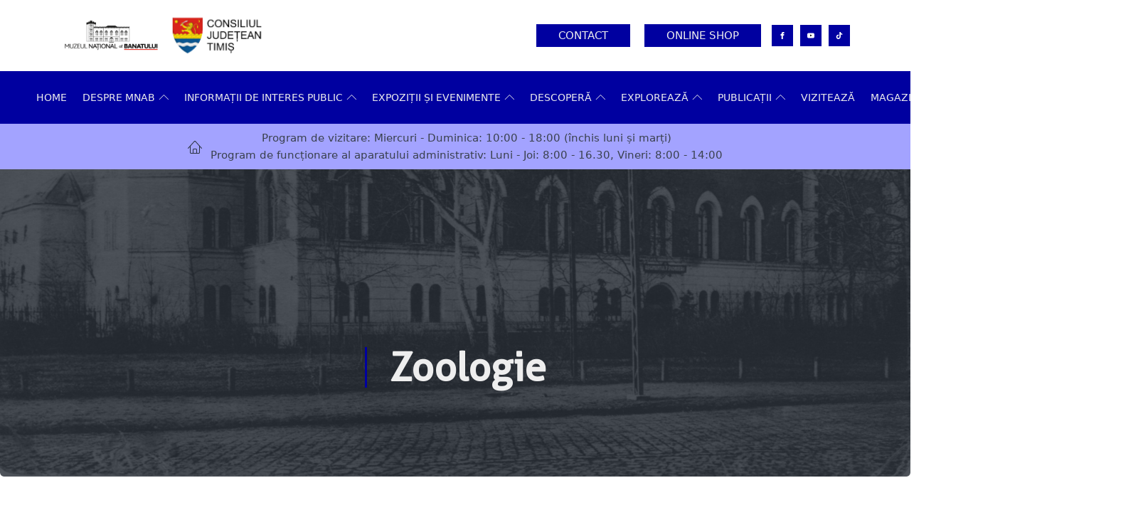

--- FILE ---
content_type: text/html; charset=UTF-8
request_url: https://mnab.ro/ro/collection/zoologie/
body_size: 22231
content:
<!DOCTYPE html>
<html lang="ro-RO" >
<head>
<meta charset="UTF-8">
<meta name="viewport" content="width=device-width, initial-scale=1.0">
<!-- WP_HEAD() START -->
<title>Zoologie - MNaB</title>
<link rel='preconnect' href='//fonts.gstatic.com' crossorigin />
<link rel='dns-prefetch' href='//fonts.gstatic.com' />

<link rel="preload" as="style" href="https://fonts.googleapis.com/css?family=DejaVuSans:100,200,300,400,500,600,700,800,900|Aller_Rg:100,200,300,400,500,600,700,800,900" >
<link rel="stylesheet" href="https://fonts.googleapis.com/css?family=DejaVuSans:100,200,300,400,500,600,700,800,900|Aller_Rg:100,200,300,400,500,600,700,800,900">
<meta name='robots' content='max-image-preview:large, max-snippet:-1, max-video-preview:-1' />
<link rel="alternate" href="https://mnab.ro/ro/collection/zoologie/" hreflang="ro" />
<link rel="alternate" href="https://mnab.ro/en/collection/zoology/" hreflang="en" />
<link rel="canonical" href="https://mnab.ro/ro/collection/zoologie/">
<meta name="description" content="Colecţia de lepidoptere „Dr. Frederic König” Colecţia de lepidoptere „Dr. Frederic König” este cea mai bogată colecţie regională de fluturi de zi, din această p">
<meta property="og:title" content="Zoologie - MNaB">
<meta property="og:type" content="article">
<meta property="og:image" content="https://mnab.ro/wp-content/uploads/2016/10/Untitled-1-3.jpg">
<meta property="og:image:width" content="1200">
<meta property="og:image:height" content="800">
<meta property="og:image:alt" content="untitled-1">
<meta property="og:description" content="Colecţia de lepidoptere „Dr. Frederic König” Colecţia de lepidoptere „Dr. Frederic König” este cea mai bogată colecţie regională de fluturi de zi, din această p">
<meta property="og:url" content="https://mnab.ro/ro/collection/zoologie/">
<meta property="og:locale" content="ro_RO">
<meta property="og:site_name" content="MNaB">
<meta property="article:published_time" content="2016-10-10T09:00:46+00:00">
<meta property="article:modified_time" content="2021-11-17T12:13:07+00:00">
<meta property="og:updated_time" content="2021-11-17T12:13:07+00:00">
<meta name="twitter:card" content="summary_large_image">
<meta name="twitter:image" content="https://mnab.ro/wp-content/uploads/2016/10/Untitled-1-3.jpg">
<link rel='dns-prefetch' href='//www.googletagmanager.com' />
<link id="ma-customfonts" href="//mnab.ro/wp-content/uploads/fonts/ma_customfonts.css?ver=02bd38d7" rel="stylesheet" type="text/css" /><style id='wp-img-auto-sizes-contain-inline-css' type='text/css'>
img:is([sizes=auto i],[sizes^="auto," i]){contain-intrinsic-size:3000px 1500px}
/*# sourceURL=wp-img-auto-sizes-contain-inline-css */
</style>
<link rel='stylesheet' id='mighty-shortcodes-css-css' href='https://mnab.ro/wp-content/plugins/mighty-cpt-shortcodes/css/shortcodes.css?ver=1.0' type='text/css' media='all' />
<link rel='stylesheet' id='twb-open-sans-css' href='https://fonts.googleapis.com/css?family=Open+Sans%3A300%2C400%2C500%2C600%2C700%2C800&#038;display=swap&#038;ver=6.9' type='text/css' media='all' />
<link rel='stylesheet' id='twbbwg-global-css' href='https://mnab.ro/wp-content/plugins/photo-gallery/booster/assets/css/global.css?ver=1.0.0' type='text/css' media='all' />
<link rel='stylesheet' id='embedpress-css-css' href='https://mnab.ro/wp-content/plugins/embedpress/assets/css/embedpress.css?ver=1767643568' type='text/css' media='all' />
<link rel='stylesheet' id='embedpress-blocks-style-css' href='https://mnab.ro/wp-content/plugins/embedpress/assets/css/blocks.build.css?ver=1767643568' type='text/css' media='all' />
<link rel='stylesheet' id='embedpress-lazy-load-css-css' href='https://mnab.ro/wp-content/plugins/embedpress/assets/css/lazy-load.css?ver=1767643568' type='text/css' media='all' />
<link rel='stylesheet' id='wp-block-library-css' href='https://mnab.ro/wp-includes/css/dist/block-library/style.min.css?ver=6.9' type='text/css' media='all' />
<link rel='stylesheet' id='wc-blocks-style-css' href='https://mnab.ro/wp-content/plugins/woocommerce/assets/client/blocks/wc-blocks.css?ver=wc-9.8.6' type='text/css' media='all' />
<style id='global-styles-inline-css' type='text/css'>
:root{--wp--preset--aspect-ratio--square: 1;--wp--preset--aspect-ratio--4-3: 4/3;--wp--preset--aspect-ratio--3-4: 3/4;--wp--preset--aspect-ratio--3-2: 3/2;--wp--preset--aspect-ratio--2-3: 2/3;--wp--preset--aspect-ratio--16-9: 16/9;--wp--preset--aspect-ratio--9-16: 9/16;--wp--preset--color--black: #000000;--wp--preset--color--cyan-bluish-gray: #abb8c3;--wp--preset--color--white: #ffffff;--wp--preset--color--pale-pink: #f78da7;--wp--preset--color--vivid-red: #cf2e2e;--wp--preset--color--luminous-vivid-orange: #ff6900;--wp--preset--color--luminous-vivid-amber: #fcb900;--wp--preset--color--light-green-cyan: #7bdcb5;--wp--preset--color--vivid-green-cyan: #00d084;--wp--preset--color--pale-cyan-blue: #8ed1fc;--wp--preset--color--vivid-cyan-blue: #0693e3;--wp--preset--color--vivid-purple: #9b51e0;--wp--preset--gradient--vivid-cyan-blue-to-vivid-purple: linear-gradient(135deg,rgb(6,147,227) 0%,rgb(155,81,224) 100%);--wp--preset--gradient--light-green-cyan-to-vivid-green-cyan: linear-gradient(135deg,rgb(122,220,180) 0%,rgb(0,208,130) 100%);--wp--preset--gradient--luminous-vivid-amber-to-luminous-vivid-orange: linear-gradient(135deg,rgb(252,185,0) 0%,rgb(255,105,0) 100%);--wp--preset--gradient--luminous-vivid-orange-to-vivid-red: linear-gradient(135deg,rgb(255,105,0) 0%,rgb(207,46,46) 100%);--wp--preset--gradient--very-light-gray-to-cyan-bluish-gray: linear-gradient(135deg,rgb(238,238,238) 0%,rgb(169,184,195) 100%);--wp--preset--gradient--cool-to-warm-spectrum: linear-gradient(135deg,rgb(74,234,220) 0%,rgb(151,120,209) 20%,rgb(207,42,186) 40%,rgb(238,44,130) 60%,rgb(251,105,98) 80%,rgb(254,248,76) 100%);--wp--preset--gradient--blush-light-purple: linear-gradient(135deg,rgb(255,206,236) 0%,rgb(152,150,240) 100%);--wp--preset--gradient--blush-bordeaux: linear-gradient(135deg,rgb(254,205,165) 0%,rgb(254,45,45) 50%,rgb(107,0,62) 100%);--wp--preset--gradient--luminous-dusk: linear-gradient(135deg,rgb(255,203,112) 0%,rgb(199,81,192) 50%,rgb(65,88,208) 100%);--wp--preset--gradient--pale-ocean: linear-gradient(135deg,rgb(255,245,203) 0%,rgb(182,227,212) 50%,rgb(51,167,181) 100%);--wp--preset--gradient--electric-grass: linear-gradient(135deg,rgb(202,248,128) 0%,rgb(113,206,126) 100%);--wp--preset--gradient--midnight: linear-gradient(135deg,rgb(2,3,129) 0%,rgb(40,116,252) 100%);--wp--preset--font-size--small: 13px;--wp--preset--font-size--medium: 20px;--wp--preset--font-size--large: 36px;--wp--preset--font-size--x-large: 42px;--wp--preset--spacing--20: 0.44rem;--wp--preset--spacing--30: 0.67rem;--wp--preset--spacing--40: 1rem;--wp--preset--spacing--50: 1.5rem;--wp--preset--spacing--60: 2.25rem;--wp--preset--spacing--70: 3.38rem;--wp--preset--spacing--80: 5.06rem;--wp--preset--shadow--natural: 6px 6px 9px rgba(0, 0, 0, 0.2);--wp--preset--shadow--deep: 12px 12px 50px rgba(0, 0, 0, 0.4);--wp--preset--shadow--sharp: 6px 6px 0px rgba(0, 0, 0, 0.2);--wp--preset--shadow--outlined: 6px 6px 0px -3px rgb(255, 255, 255), 6px 6px rgb(0, 0, 0);--wp--preset--shadow--crisp: 6px 6px 0px rgb(0, 0, 0);}:where(.is-layout-flex){gap: 0.5em;}:where(.is-layout-grid){gap: 0.5em;}body .is-layout-flex{display: flex;}.is-layout-flex{flex-wrap: wrap;align-items: center;}.is-layout-flex > :is(*, div){margin: 0;}body .is-layout-grid{display: grid;}.is-layout-grid > :is(*, div){margin: 0;}:where(.wp-block-columns.is-layout-flex){gap: 2em;}:where(.wp-block-columns.is-layout-grid){gap: 2em;}:where(.wp-block-post-template.is-layout-flex){gap: 1.25em;}:where(.wp-block-post-template.is-layout-grid){gap: 1.25em;}.has-black-color{color: var(--wp--preset--color--black) !important;}.has-cyan-bluish-gray-color{color: var(--wp--preset--color--cyan-bluish-gray) !important;}.has-white-color{color: var(--wp--preset--color--white) !important;}.has-pale-pink-color{color: var(--wp--preset--color--pale-pink) !important;}.has-vivid-red-color{color: var(--wp--preset--color--vivid-red) !important;}.has-luminous-vivid-orange-color{color: var(--wp--preset--color--luminous-vivid-orange) !important;}.has-luminous-vivid-amber-color{color: var(--wp--preset--color--luminous-vivid-amber) !important;}.has-light-green-cyan-color{color: var(--wp--preset--color--light-green-cyan) !important;}.has-vivid-green-cyan-color{color: var(--wp--preset--color--vivid-green-cyan) !important;}.has-pale-cyan-blue-color{color: var(--wp--preset--color--pale-cyan-blue) !important;}.has-vivid-cyan-blue-color{color: var(--wp--preset--color--vivid-cyan-blue) !important;}.has-vivid-purple-color{color: var(--wp--preset--color--vivid-purple) !important;}.has-black-background-color{background-color: var(--wp--preset--color--black) !important;}.has-cyan-bluish-gray-background-color{background-color: var(--wp--preset--color--cyan-bluish-gray) !important;}.has-white-background-color{background-color: var(--wp--preset--color--white) !important;}.has-pale-pink-background-color{background-color: var(--wp--preset--color--pale-pink) !important;}.has-vivid-red-background-color{background-color: var(--wp--preset--color--vivid-red) !important;}.has-luminous-vivid-orange-background-color{background-color: var(--wp--preset--color--luminous-vivid-orange) !important;}.has-luminous-vivid-amber-background-color{background-color: var(--wp--preset--color--luminous-vivid-amber) !important;}.has-light-green-cyan-background-color{background-color: var(--wp--preset--color--light-green-cyan) !important;}.has-vivid-green-cyan-background-color{background-color: var(--wp--preset--color--vivid-green-cyan) !important;}.has-pale-cyan-blue-background-color{background-color: var(--wp--preset--color--pale-cyan-blue) !important;}.has-vivid-cyan-blue-background-color{background-color: var(--wp--preset--color--vivid-cyan-blue) !important;}.has-vivid-purple-background-color{background-color: var(--wp--preset--color--vivid-purple) !important;}.has-black-border-color{border-color: var(--wp--preset--color--black) !important;}.has-cyan-bluish-gray-border-color{border-color: var(--wp--preset--color--cyan-bluish-gray) !important;}.has-white-border-color{border-color: var(--wp--preset--color--white) !important;}.has-pale-pink-border-color{border-color: var(--wp--preset--color--pale-pink) !important;}.has-vivid-red-border-color{border-color: var(--wp--preset--color--vivid-red) !important;}.has-luminous-vivid-orange-border-color{border-color: var(--wp--preset--color--luminous-vivid-orange) !important;}.has-luminous-vivid-amber-border-color{border-color: var(--wp--preset--color--luminous-vivid-amber) !important;}.has-light-green-cyan-border-color{border-color: var(--wp--preset--color--light-green-cyan) !important;}.has-vivid-green-cyan-border-color{border-color: var(--wp--preset--color--vivid-green-cyan) !important;}.has-pale-cyan-blue-border-color{border-color: var(--wp--preset--color--pale-cyan-blue) !important;}.has-vivid-cyan-blue-border-color{border-color: var(--wp--preset--color--vivid-cyan-blue) !important;}.has-vivid-purple-border-color{border-color: var(--wp--preset--color--vivid-purple) !important;}.has-vivid-cyan-blue-to-vivid-purple-gradient-background{background: var(--wp--preset--gradient--vivid-cyan-blue-to-vivid-purple) !important;}.has-light-green-cyan-to-vivid-green-cyan-gradient-background{background: var(--wp--preset--gradient--light-green-cyan-to-vivid-green-cyan) !important;}.has-luminous-vivid-amber-to-luminous-vivid-orange-gradient-background{background: var(--wp--preset--gradient--luminous-vivid-amber-to-luminous-vivid-orange) !important;}.has-luminous-vivid-orange-to-vivid-red-gradient-background{background: var(--wp--preset--gradient--luminous-vivid-orange-to-vivid-red) !important;}.has-very-light-gray-to-cyan-bluish-gray-gradient-background{background: var(--wp--preset--gradient--very-light-gray-to-cyan-bluish-gray) !important;}.has-cool-to-warm-spectrum-gradient-background{background: var(--wp--preset--gradient--cool-to-warm-spectrum) !important;}.has-blush-light-purple-gradient-background{background: var(--wp--preset--gradient--blush-light-purple) !important;}.has-blush-bordeaux-gradient-background{background: var(--wp--preset--gradient--blush-bordeaux) !important;}.has-luminous-dusk-gradient-background{background: var(--wp--preset--gradient--luminous-dusk) !important;}.has-pale-ocean-gradient-background{background: var(--wp--preset--gradient--pale-ocean) !important;}.has-electric-grass-gradient-background{background: var(--wp--preset--gradient--electric-grass) !important;}.has-midnight-gradient-background{background: var(--wp--preset--gradient--midnight) !important;}.has-small-font-size{font-size: var(--wp--preset--font-size--small) !important;}.has-medium-font-size{font-size: var(--wp--preset--font-size--medium) !important;}.has-large-font-size{font-size: var(--wp--preset--font-size--large) !important;}.has-x-large-font-size{font-size: var(--wp--preset--font-size--x-large) !important;}
/*# sourceURL=global-styles-inline-css */
</style>

<style id='classic-theme-styles-inline-css' type='text/css'>
/*! This file is auto-generated */
.wp-block-button__link{color:#fff;background-color:#32373c;border-radius:9999px;box-shadow:none;text-decoration:none;padding:calc(.667em + 2px) calc(1.333em + 2px);font-size:1.125em}.wp-block-file__button{background:#32373c;color:#fff;text-decoration:none}
/*# sourceURL=/wp-includes/css/classic-themes.min.css */
</style>
<link rel='stylesheet' id='oxygen-css' href='https://mnab.ro/wp-content/plugins/oxygen/component-framework/oxygen.css?ver=4.9.1' type='text/css' media='all' />
<style id='oxymade-inline-css' type='text/css'>
:root {--primary-color: rgb(0, 0, 160);--dark-color: rgb(41, 49, 61);--paragraph-color: rgb(58, 65, 77);--border-color: rgb(220, 223, 228);--placeholder-color: rgb(237, 240, 249);--background-color: rgb(249, 250, 251);--secondary-color: rgb(34, 40, 49);--light-color: rgb(238, 238, 238);--paragraph-alt-color: rgb(209, 213, 219);--border-alt-color: rgb(71, 71, 107);--placeholder-alt-color: rgb(250, 245, 240);--background-alt-color: rgb(245, 245, 245);--tertiary-color: rgb(235, 87, 87);--black-color: rgb(25, 25, 25);--white-color: rgb(255, 255, 255);--success-color: rgb(56, 161, 105);--warning-color: rgb(214, 158, 46);--error-color: rgb(229, 62, 62);--success-light-color: rgb(240, 255, 244);--warning-light-color: rgb(255, 255, 240);--error-light-color: rgb(255, 245, 245);--extra-color-1: rgb(24, 24, 255);--extra-color-2: rgb(0, 0, 100);--extra-color-3: rgb(255, 255, 255);--extra-color-4: rgb(255, 255, 255);--primary-hover-color: rgba(0, 0, 107, 1);--secondary-hover-color: rgba(12, 14, 18, 1);--primary-alt-color: rgba(214, 214, 255, 1);--secondary-alt-color: rgba(230, 233, 238, 1);--primary-alt-hover-color: rgba(163, 163, 255, 1);--secondary-alt-hover-color: rgba(200, 206, 217, 1);--primary-rgb-vals: 0, 0, 160;--secondary-rgb-vals: 34, 40, 49;--transparent-color: transparent;--dark-rgb-vals: 41, 49, 61;--paragraph-rgb-vals: 58, 65, 77;--tertiary-rgb-vals: 235, 87, 87;--black-rgb-vals: 25, 25, 25;--success-rgb-vals: 56, 161, 105;--warning-rgb-vals: 214, 158, 46;--error-rgb-vals: 229, 62, 62;--extra-color-1-rgb-vals: 24, 24, 255;--extra-color-2-rgb-vals: 0, 0, 100;--extra-color-3-rgb-vals: 255, 255, 255;--extra-color-4-rgb-vals: 255, 255, 255;}
html { font-size: 62.5%; } body { font-size: 1.8rem; }
:root {--desktop-text-base: 1.8;--mobile-text-base: 1.6;--responsive-text-ratio: 0.7;--smallest-font-size: 1.5;--h-font-weight: 700;--desktop-type-scale-ratio: 1.25;--mobile-type-scale-ratio: 1.2;--viewport-min: 48;--viewport-max: 117;--lh-65-150: 0.98;--lh-49-64: 1;--lh-37-48: 1.1;--lh-31-36: 1.2;--lh-25-30: 1.33;--lh-21-24: 1.45;--lh-17-20: 1.54;--lh-13-16: 1.68;--desktop-h6: 2.25;--desktop-h5: 2.8125;--desktop-h4: 3.515625;--desktop-h3: 4.39453125;--desktop-h2: 5.4931640625;--desktop-h1: 6.866455078125;--desktop-hero: 8.5830688476562;--mobile-h6: 1.92;--mobile-h5: 2.304;--mobile-h4: 2.7648;--mobile-h3: 3.31776;--mobile-h2: 3.981312;--mobile-h1: 4.7775744;--mobile-hero: 5.73308928;--desktop-xs: 1.35;--desktop-sm: 1.575;--desktop-base: 1.8;--desktop-lg: 2.025;--desktop-xl: 2.25;--desktop-2xl: 2.7;--desktop-3xl: 3.15;--desktop-4xl: 4.05;--desktop-5xl: 4.95;--desktop-6xl: 6.3;--desktop-7xl: 7.65;--desktop-8xl: 10.35;--desktop-9xl: 12.6;--mobile-xs: 1.2;--mobile-sm: 1.4;--mobile-base: 1.6;--mobile-lg: 1.8;--mobile-xl: 2;--mobile-2xl: 2.4;--mobile-3xl: 2.8;--mobile-4xl: 3.6;--mobile-5xl: 4.4;--mobile-6xl: 5.6;--mobile-7xl: 6.8;--mobile-8xl: 9.2;--mobile-9xl: 11.2;--lh-hero: 0.99;--lh-h1: 1.04;--lh-h2: 1.05;--lh-h3: 1.15;--lh-h4: 1.265;--lh-h5: 1.39;--lh-h6: 1.495;--lh-xs: 1.68;--lh-sm: 1.68;--lh-base: 1.61;--lh-lg: 1.54;--lh-xl: 1.495;--lh-2xl: 1.39;--lh-3xl: 1.265;--lh-4xl: 1.15;--lh-5xl: 1.05;--lh-6xl: 1;--lh-7xl: 0.98;--lh-8xl: 0.98;--lh-9xl: 0.98;}
/*# sourceURL=oxymade-inline-css */
</style>
<link rel='stylesheet' id='bwg_fonts-css' href='https://mnab.ro/wp-content/plugins/photo-gallery/css/bwg-fonts/fonts.css?ver=0.0.1' type='text/css' media='all' />
<link rel='stylesheet' id='sumoselect-css' href='https://mnab.ro/wp-content/plugins/photo-gallery/css/sumoselect.min.css?ver=3.4.6' type='text/css' media='all' />
<link rel='stylesheet' id='mCustomScrollbar-css' href='https://mnab.ro/wp-content/plugins/photo-gallery/css/jquery.mCustomScrollbar.min.css?ver=3.1.5' type='text/css' media='all' />
<link rel='stylesheet' id='bwg_googlefonts-css' href='https://fonts.googleapis.com/css?family=Ubuntu&#038;subset=greek,latin,greek-ext,vietnamese,cyrillic-ext,latin-ext,cyrillic' type='text/css' media='all' />
<link rel='stylesheet' id='bwg_frontend-css' href='https://mnab.ro/wp-content/plugins/photo-gallery/css/styles.min.css?ver=1.8.35' type='text/css' media='all' />
<link rel='stylesheet' id='woocommerce-layout-css' href='https://mnab.ro/wp-content/plugins/woocommerce/assets/css/woocommerce-layout.css?ver=9.8.6' type='text/css' media='all' />
<link rel='stylesheet' id='woocommerce-smallscreen-css' href='https://mnab.ro/wp-content/plugins/woocommerce/assets/css/woocommerce-smallscreen.css?ver=9.8.6' type='text/css' media='only screen and (max-width: 768px)' />
<link rel='stylesheet' id='woocommerce-general-css' href='https://mnab.ro/wp-content/plugins/woocommerce/assets/css/woocommerce.css?ver=9.8.6' type='text/css' media='all' />
<style id='woocommerce-inline-inline-css' type='text/css'>
.woocommerce form .form-row .required { visibility: visible; }
/*# sourceURL=woocommerce-inline-inline-css */
</style>
<link rel='stylesheet' id='photoswipe-css' href='https://mnab.ro/wp-content/plugins/woocommerce/assets/css/photoswipe/photoswipe.min.css?ver=9.8.6' type='text/css' media='all' />
<link rel='stylesheet' id='photoswipe-default-skin-css' href='https://mnab.ro/wp-content/plugins/woocommerce/assets/css/photoswipe/default-skin/default-skin.min.css?ver=9.8.6' type='text/css' media='all' />
<link rel='stylesheet' id='brands-styles-css' href='https://mnab.ro/wp-content/plugins/woocommerce/assets/css/brands.css?ver=9.8.6' type='text/css' media='all' />
<script type="text/javascript" src="https://mnab.ro/wp-includes/js/jquery/jquery.min.js?ver=3.7.1" id="jquery-core-js"></script>
<script type="text/javascript" src="https://mnab.ro/wp-content/plugins/photo-gallery/booster/assets/js/circle-progress.js?ver=1.2.2" id="twbbwg-circle-js"></script>
<script type="text/javascript" id="twbbwg-global-js-extra">
/* <![CDATA[ */
var twb = {"nonce":"9b6a4ecf81","ajax_url":"https://mnab.ro/wp-admin/admin-ajax.php","plugin_url":"https://mnab.ro/wp-content/plugins/photo-gallery/booster","href":"https://mnab.ro/wp-admin/admin.php?page=twbbwg_photo-gallery"};
var twb = {"nonce":"9b6a4ecf81","ajax_url":"https://mnab.ro/wp-admin/admin-ajax.php","plugin_url":"https://mnab.ro/wp-content/plugins/photo-gallery/booster","href":"https://mnab.ro/wp-admin/admin.php?page=twbbwg_photo-gallery"};
//# sourceURL=twbbwg-global-js-extra
/* ]]> */
</script>
<script type="text/javascript" src="https://mnab.ro/wp-content/plugins/photo-gallery/booster/assets/js/global.js?ver=1.0.0" id="twbbwg-global-js"></script>
<script type="text/javascript" src="https://mnab.ro/wp-content/plugins/photo-gallery/js/jquery.lazy.min.js?ver=1.8.35" id="bwg_lazyload-js"></script>
<script type="text/javascript" src="https://mnab.ro/wp-content/plugins/photo-gallery/js/jquery.sumoselect.min.js?ver=3.4.6" id="sumoselect-js"></script>
<script type="text/javascript" src="https://mnab.ro/wp-content/plugins/photo-gallery/js/tocca.min.js?ver=2.0.9" id="bwg_mobile-js"></script>
<script type="text/javascript" src="https://mnab.ro/wp-content/plugins/photo-gallery/js/jquery.mCustomScrollbar.concat.min.js?ver=3.1.5" id="mCustomScrollbar-js"></script>
<script type="text/javascript" src="https://mnab.ro/wp-content/plugins/photo-gallery/js/jquery.fullscreen.min.js?ver=0.6.0" id="jquery-fullscreen-js"></script>
<script type="text/javascript" id="bwg_frontend-js-extra">
/* <![CDATA[ */
var bwg_objectsL10n = {"bwg_field_required":"field is required.","bwg_mail_validation":"This is not a valid email address.","bwg_search_result":"There are no images matching your search.","bwg_select_tag":"Select Tag","bwg_order_by":"Order By","bwg_search":"Search","bwg_show_ecommerce":"Show Ecommerce","bwg_hide_ecommerce":"Hide Ecommerce","bwg_show_comments":"Show Comments","bwg_hide_comments":"Hide Comments","bwg_restore":"Restore","bwg_maximize":"Maximize","bwg_fullscreen":"Fullscreen","bwg_exit_fullscreen":"Exit Fullscreen","bwg_search_tag":"SEARCH...","bwg_tag_no_match":"No tags found","bwg_all_tags_selected":"All tags selected","bwg_tags_selected":"tags selected","play":"Play","pause":"Pause","is_pro":"","bwg_play":"Play","bwg_pause":"Pause","bwg_hide_info":"Hide info","bwg_show_info":"Show info","bwg_hide_rating":"Hide rating","bwg_show_rating":"Show rating","ok":"Ok","cancel":"Cancel","select_all":"Select all","lazy_load":"1","lazy_loader":"https://mnab.ro/wp-content/plugins/photo-gallery/images/ajax_loader.png","front_ajax":"0","bwg_tag_see_all":"see all tags","bwg_tag_see_less":"see less tags"};
//# sourceURL=bwg_frontend-js-extra
/* ]]> */
</script>
<script type="text/javascript" src="https://mnab.ro/wp-content/plugins/photo-gallery/js/scripts.min.js?ver=1.8.35" id="bwg_frontend-js"></script>
<script type="text/javascript" src="https://mnab.ro/wp-content/plugins/woocommerce/assets/js/jquery-blockui/jquery.blockUI.min.js?ver=2.7.0-wc.9.8.6" id="jquery-blockui-js" defer="defer" data-wp-strategy="defer"></script>
<script type="text/javascript" id="wc-add-to-cart-js-extra">
/* <![CDATA[ */
var wc_add_to_cart_params = {"ajax_url":"/wp-admin/admin-ajax.php","wc_ajax_url":"/?wc-ajax=%%endpoint%%","i18n_view_cart":"Vezi co\u0219ul","cart_url":"https://mnab.ro/ro/cos-2/","is_cart":"","cart_redirect_after_add":"no"};
//# sourceURL=wc-add-to-cart-js-extra
/* ]]> */
</script>
<script type="text/javascript" src="https://mnab.ro/wp-content/plugins/woocommerce/assets/js/frontend/add-to-cart.min.js?ver=9.8.6" id="wc-add-to-cart-js" defer="defer" data-wp-strategy="defer"></script>
<script type="text/javascript" src="https://mnab.ro/wp-content/plugins/woocommerce/assets/js/js-cookie/js.cookie.min.js?ver=2.1.4-wc.9.8.6" id="js-cookie-js" defer="defer" data-wp-strategy="defer"></script>
<script type="text/javascript" id="woocommerce-js-extra">
/* <![CDATA[ */
var woocommerce_params = {"ajax_url":"/wp-admin/admin-ajax.php","wc_ajax_url":"/?wc-ajax=%%endpoint%%","i18n_password_show":"Arat\u0103 parola","i18n_password_hide":"Ascunde parola"};
//# sourceURL=woocommerce-js-extra
/* ]]> */
</script>
<script type="text/javascript" src="https://mnab.ro/wp-content/plugins/woocommerce/assets/js/frontend/woocommerce.min.js?ver=9.8.6" id="woocommerce-js" defer="defer" data-wp-strategy="defer"></script>
<script type="text/javascript" src="https://mnab.ro/wp-content/plugins/woocommerce/assets/js/zoom/jquery.zoom.min.js?ver=1.7.21-wc.9.8.6" id="zoom-js" defer="defer" data-wp-strategy="defer"></script>
<script type="text/javascript" src="https://mnab.ro/wp-content/plugins/woocommerce/assets/js/flexslider/jquery.flexslider.min.js?ver=2.7.2-wc.9.8.6" id="flexslider-js" defer="defer" data-wp-strategy="defer"></script>
<script type="text/javascript" src="https://mnab.ro/wp-content/plugins/woocommerce/assets/js/photoswipe/photoswipe.min.js?ver=4.1.1-wc.9.8.6" id="photoswipe-js" defer="defer" data-wp-strategy="defer"></script>
<script type="text/javascript" src="https://mnab.ro/wp-content/plugins/woocommerce/assets/js/photoswipe/photoswipe-ui-default.min.js?ver=4.1.1-wc.9.8.6" id="photoswipe-ui-default-js" defer="defer" data-wp-strategy="defer"></script>
<script type="text/javascript" id="wc-single-product-js-extra">
/* <![CDATA[ */
var wc_single_product_params = {"i18n_required_rating_text":"Te rog selecteaz\u0103 o evaluare","i18n_rating_options":["Una din 5 stele","2 din 5 stele","3 din 5 stele","4 din 5 stele","5 din 5 stele"],"i18n_product_gallery_trigger_text":"Vezi galeria cu imagini pe ecran \u00eentreg","review_rating_required":"yes","flexslider":{"rtl":false,"animation":"slide","smoothHeight":true,"directionNav":false,"controlNav":"thumbnails","slideshow":false,"animationSpeed":500,"animationLoop":false,"allowOneSlide":false,"touch":false},"zoom_enabled":"1","zoom_options":[],"photoswipe_enabled":"1","photoswipe_options":{"shareEl":false,"closeOnScroll":false,"history":false,"hideAnimationDuration":0,"showAnimationDuration":0},"flexslider_enabled":"1"};
//# sourceURL=wc-single-product-js-extra
/* ]]> */
</script>
<script type="text/javascript" src="https://mnab.ro/wp-content/plugins/woocommerce/assets/js/frontend/single-product.min.js?ver=9.8.6" id="wc-single-product-js" defer="defer" data-wp-strategy="defer"></script>

<!-- Google tag (gtag.js) snippet added by Site Kit -->
<!-- Google Analytics snippet added by Site Kit -->
<script type="text/javascript" src="https://www.googletagmanager.com/gtag/js?id=G-HRWSJS7CT7" id="google_gtagjs-js" async></script>
<script type="text/javascript" id="google_gtagjs-js-after">
/* <![CDATA[ */
window.dataLayer = window.dataLayer || [];function gtag(){dataLayer.push(arguments);}
gtag("set","linker",{"domains":["mnab.ro"]});
gtag("js", new Date());
gtag("set", "developer_id.dZTNiMT", true);
gtag("config", "G-HRWSJS7CT7");
//# sourceURL=google_gtagjs-js-after
/* ]]> */
</script>
<link rel="https://api.w.org/" href="https://mnab.ro/wp-json/" /><link rel="alternate" title="JSON" type="application/json" href="https://mnab.ro/wp-json/wp/v2/collection/215" /><link rel="EditURI" type="application/rsd+xml" title="RSD" href="https://mnab.ro/xmlrpc.php?rsd" />
<meta name="generator" content="WordPress 6.9" />
<meta name="generator" content="WooCommerce 9.8.6" />
<link rel='shortlink' href='https://mnab.ro/?p=215' />
<meta name="generator" content="Site Kit by Google 1.170.0" />	<noscript><style>.woocommerce-product-gallery{ opacity: 1 !important; }</style></noscript>
	<meta name="generator" content="Elementor 3.28.4; features: e_font_icon_svg, additional_custom_breakpoints, e_local_google_fonts; settings: css_print_method-external, google_font-enabled, font_display-swap">
			<style>
				.e-con.e-parent:nth-of-type(n+4):not(.e-lazyloaded):not(.e-no-lazyload),
				.e-con.e-parent:nth-of-type(n+4):not(.e-lazyloaded):not(.e-no-lazyload) * {
					background-image: none !important;
				}
				@media screen and (max-height: 1024px) {
					.e-con.e-parent:nth-of-type(n+3):not(.e-lazyloaded):not(.e-no-lazyload),
					.e-con.e-parent:nth-of-type(n+3):not(.e-lazyloaded):not(.e-no-lazyload) * {
						background-image: none !important;
					}
				}
				@media screen and (max-height: 640px) {
					.e-con.e-parent:nth-of-type(n+2):not(.e-lazyloaded):not(.e-no-lazyload),
					.e-con.e-parent:nth-of-type(n+2):not(.e-lazyloaded):not(.e-no-lazyload) * {
						background-image: none !important;
					}
				}
			</style>
			<link rel='stylesheet' id='oxygen-cache-2282-css' href='//mnab.ro/wp-content/uploads/oxygen/css/2282.css?cache=1756965409&#038;ver=6.9' type='text/css' media='all' />
<link rel='stylesheet' id='oxygen-cache-2340-css' href='//mnab.ro/wp-content/uploads/oxygen/css/2340.css?cache=1659520754&#038;ver=6.9' type='text/css' media='all' />
<link rel='stylesheet' id='oxygen-universal-styles-css' href='//mnab.ro/wp-content/uploads/oxygen/css/universal.css?cache=1756965409&#038;ver=6.9' type='text/css' media='all' />
<style>/*Grow effect*/
.grow { 
transition: all .2s ease-in-out; 
}
 
.grow:hover { 
transform: scale(1.1); 
}
</style><!-- END OF WP_HEAD() -->
<link rel='stylesheet' id='oxygen-aos-css' href='https://mnab.ro/wp-content/plugins/oxygen/component-framework/vendor/aos/aos.css?ver=6.9' type='text/css' media='all' />
</head>
<body class="wp-singular collection-template-default single single-collection postid-215 single-format-standard wp-theme-oxygen-is-not-a-theme  wp-embed-responsive theme-oxygen-is-not-a-theme oxygen-body woocommerce-no-js elementor-default elementor-kit-4483" >




						<header id="_header-12-2282" class="oxy-header-wrapper oxy-overlay-header oxy-header " ><div id="_header_row-13-2282" class="oxy-header-row " ><div class="oxy-header-container"><div id="_header_left-14-2282" class="oxy-header-left" ><a id="link-76-2282" class="ct-link" href="https://mnab.ro/"   ><img  id="image-32-2282" alt="" src="https://mnab.ro/wp-content/uploads/2021/11/temesvar_logo_1.png" class="ct-image"/></a><a id="link-77-2282" class="ct-link" href="https://www.cjtimis.ro/" target="_blank"  ><img  id="image-33-2282" alt="" src="https://mnab.ro/wp-content/uploads/2021/11/Logo_CJT-transparent-black-text.png" class="ct-image"/></a></div><div id="_header_center-15-2282" class="oxy-header-center" ></div><div id="_header_right-16-2282" class="oxy-header-right" ><a id="link_button-41-2282" class="ct-link-button button-mnab" href="https://mnab.ro/contact/"   >Contact</a><a id="link_button-43-2282" class="ct-link-button button-mnab" href="https://mnab.ro/ro/magazin/"   >Online Shop</a><a id="link-92-2282" class="ct-link" href="https://www.facebook.com/MuzeulBanatuluiTimisoaraOficial" target="_blank"  ><img  id="image-89-2282" alt="" src="https://mnab.ro/wp-content/uploads/2022/07/facebook-white.svg" class="ct-image icon-header grow" srcset="" sizes="(max-width: 0px) 100vw, 0px" /></a><a id="link-93-2282" class="ct-link" href="https://www.youtube.com/channel/UCGe2-x_xrvx47mWyBylHJlQ" target="_blank"  ><img  id="image-88-2282" alt="" src="https://mnab.ro/wp-content/uploads/2022/07/youtube-white.svg" class="ct-image icon-header grow" srcset="" sizes="(max-width: 0px) 100vw, 0px" /></a><a id="link-94-2282" class="ct-link" href="https://www.tiktok.com/@muzeul_banatului" target="_blank"  ><img  id="image-90-2282" alt="" src="https://mnab.ro/wp-content/uploads/2022/07/tiktok-white.svg" class="ct-image icon-header grow" srcset="" sizes="(max-width: 0px) 100vw, 0px" /></a></div></div></div><div id="_header_row-18-2282" class="oxy-header-row bg-primary p-4" ><div class="oxy-header-container"><div id="_header_left-19-2282" class="oxy-header-left" ></div><div id="_header_center-20-2282" class="oxy-header-center" >
		<div id="-pro-menu-17-2282" class="oxy-pro-menu responsive-menu color-light " ><div class="oxy-pro-menu-mobile-open-icon " data-off-canvas-alignment=""><svg id="-pro-menu-17-2282-open-icon"><use xlink:href="#Lineariconsicon-menu"></use></svg></div>

                
        <div class="oxy-pro-menu-container  oxy-pro-menu-dropdown-links-visible-on-mobile oxy-pro-menu-dropdown-links-toggle oxy-pro-menu-show-dropdown" data-aos-duration="400" 

             data-oxy-pro-menu-dropdown-animation="fade-right"
             data-oxy-pro-menu-dropdown-animation-duration="0.6"
             data-entire-parent-toggles-dropdown="true"

             
                          data-oxy-pro-menu-dropdown-animation-duration="0.4"
             
                          data-oxy-pro-menu-dropdown-links-on-mobile="toggle">
             
            <div class="menu-main-menu-container"><ul id="menu-main-menu" class="oxy-pro-menu-list"><li id="menu-item-2306" class="menu-item menu-item-type-post_type menu-item-object-page menu-item-home menu-item-2306"><a href="https://mnab.ro/ro/">Home</a></li>
<li id="menu-item-155" class="menu-item menu-item-type-custom menu-item-object-custom menu-item-has-children menu-item-155"><a href="#">Despre MNAB</a>
<ul class="sub-menu">
	<li id="menu-item-2365" class="menu-item menu-item-type-post_type menu-item-object-page menu-item-2365"><a href="https://mnab.ro/ro/anunturi/">Anunțuri</a></li>
	<li id="menu-item-139" class="menu-item menu-item-type-post_type menu-item-object-page menu-item-139"><a href="https://mnab.ro/ro/istoricul-muzeului/">Istoricul Muzeului</a></li>
	<li id="menu-item-140" class="menu-item menu-item-type-post_type menu-item-object-page menu-item-140"><a href="https://mnab.ro/ro/misiune-viziune-valori/">Misiune, viziune, valori</a></li>
	<li id="menu-item-2334" class="menu-item menu-item-type-post_type menu-item-object-page menu-item-2334"><a href="https://mnab.ro/ro/echipa/">Echipa</a></li>
	<li id="menu-item-2335" class="menu-item menu-item-type-custom menu-item-object-custom menu-item-has-children menu-item-2335"><a href="#">Profesional</a>
	<ul class="sub-menu">
		<li id="menu-item-3120" class="menu-item menu-item-type-post_type menu-item-object-page menu-item-3120"><a href="https://mnab.ro/ro/cercetare/">Cercetare</a></li>
	</ul>
</li>
</ul>
</li>
<li id="menu-item-1218" class="menu-item menu-item-type-custom menu-item-object-custom menu-item-has-children menu-item-1218"><a href="#">Informații de interes public</a>
<ul class="sub-menu">
	<li id="menu-item-4794" class="menu-item menu-item-type-post_type menu-item-object-page menu-item-4794"><a href="https://mnab.ro/ro/avertizor-de-integritate/">Avertizor de Integritate</a></li>
	<li id="menu-item-4789" class="menu-item menu-item-type-post_type menu-item-object-page menu-item-4789"><a href="https://mnab.ro/ro/bilant-contabil/">Bilanț Contabil</a></li>
	<li id="menu-item-4801" class="menu-item menu-item-type-post_type menu-item-object-page menu-item-4801"><a href="https://mnab.ro/ro/buget/">Buget</a></li>
	<li id="menu-item-3167" class="menu-item menu-item-type-post_type menu-item-object-page menu-item-3167"><a href="https://mnab.ro/ro/declaratii-de-avere/">Declarații de avere și interese</a></li>
	<li id="menu-item-4340" class="menu-item menu-item-type-post_type menu-item-object-page menu-item-4340"><a href="https://mnab.ro/ro/evaluare-a-performantelor-profesionale/">Evaluare a Performanțelor Profesionale</a></li>
	<li id="menu-item-4769" class="menu-item menu-item-type-post_type menu-item-object-page menu-item-4769"><a href="https://mnab.ro/ro/formulare-tipizate/">Formulare Tipizate</a></li>
	<li id="menu-item-4922" class="menu-item menu-item-type-post_type menu-item-object-page menu-item-4922"><a href="https://mnab.ro/ro/paap/">PAAP</a></li>
	<li id="menu-item-4732" class="menu-item menu-item-type-post_type menu-item-object-page menu-item-4732"><a href="https://mnab.ro/ro/program-minimal/">Program minimal</a></li>
	<li id="menu-item-4733" class="menu-item menu-item-type-post_type menu-item-object-page menu-item-4733"><a href="https://mnab.ro/ro/rapoarte-activitate/">Rapoarte de activitate</a></li>
	<li id="menu-item-1217" class="menu-item menu-item-type-post_type menu-item-object-page menu-item-1217"><a href="https://mnab.ro/ro/regulamentul-de-organizare-si-functionare/">Regulamentul de Organizare și Funcționare</a></li>
	<li id="menu-item-1784" class="menu-item menu-item-type-post_type menu-item-object-page menu-item-1784"><a href="https://mnab.ro/ro/regulamentul-intern/">Regulamentul Intern</a></li>
	<li id="menu-item-3489" class="menu-item menu-item-type-post_type menu-item-object-administrative menu-item-3489"><a href="https://mnab.ro/ro/administrative/situatia-drepturilor-salariale/">Situația drepturilor salariale</a></li>
	<li id="menu-item-4731" class="menu-item menu-item-type-post_type menu-item-object-page menu-item-has-children menu-item-4731"><a href="https://mnab.ro/ro/solicitare-informatii-publice/">Solicitare informații de interes public</a>
	<ul class="sub-menu">
		<li id="menu-item-4749" class="menu-item menu-item-type-post_type menu-item-object-page menu-item-4749"><a href="https://mnab.ro/ro/formular-solicitare-informatii-de-interes-public-in-baza-legii-nr-544-2001/">Formular solicitare informaţii de interes public în baza Legii nr. 544/2001</a></li>
		<li id="menu-item-4752" class="menu-item menu-item-type-post_type menu-item-object-page menu-item-4752"><a href="https://mnab.ro/ro/numele-persoanei-responsabile-pentru-legea-544-2001/">Numele persoanei responsabile pentru Legea 544/2001</a></li>
		<li id="menu-item-4751" class="menu-item menu-item-type-post_type menu-item-object-page menu-item-4751"><a href="https://mnab.ro/ro/raport-de-evaluare-implementare-legea-nr-544-2001-pe-anul-2024/">Raport de evaluare implementare Legea nr. 544/2001 pe anul 2024</a></li>
		<li id="menu-item-4750" class="menu-item menu-item-type-post_type menu-item-object-page menu-item-4750"><a href="https://mnab.ro/ro/reclamatie-administrativa/">Reclamație administrativă</a></li>
	</ul>
</li>
</ul>
</li>
<li id="menu-item-2337" class="menu-item menu-item-type-custom menu-item-object-custom menu-item-has-children menu-item-2337"><a href="#">Expoziții și evenimente</a>
<ul class="sub-menu">
	<li id="menu-item-2509" class="menu-item menu-item-type-post_type menu-item-object-page menu-item-2509"><a href="https://mnab.ro/ro/exponatul-lunii/">Exponatul lunii</a></li>
	<li id="menu-item-4564" class="menu-item menu-item-type-post_type menu-item-object-page menu-item-4564"><a href="https://mnab.ro/ro/spatiile-oravitzan/spatiile-oravitzan/">SPAȚIILE ORAVITZAN / THE ORAVITZAN SPACES</a></li>
	<li id="menu-item-3271" class="menu-item menu-item-type-post_type menu-item-object-page menu-item-3271"><a href="https://mnab.ro/ro/acum-la-mnab/">Acum La MNAB</a></li>
	<li id="menu-item-3270" class="menu-item menu-item-type-post_type menu-item-object-page menu-item-3270"><a href="https://mnab.ro/ro/expozitii-si-evenimente-anterioare/">Expoziții și evenimente anterioare</a></li>
</ul>
</li>
<li id="menu-item-2348" class="menu-item menu-item-type-custom menu-item-object-custom menu-item-has-children menu-item-2348"><a href="#">DESCOPERĂ</a>
<ul class="sub-menu">
	<li id="menu-item-141" class="menu-item menu-item-type-post_type menu-item-object-page menu-item-has-children menu-item-141"><a href="https://mnab.ro/ro/collection/sectia-de-arheologie/">Secția de Arheologie</a>
	<ul class="sub-menu">
		<li id="menu-item-145" class="menu-item menu-item-type-post_type menu-item-object-page menu-item-145"><a href="https://mnab.ro/ro/collection/sectia-de-arheologie/sanctuarul-neolitic-de-la-parta/">Sanctuarul Neolitic de la Parța</a></li>
		<li id="menu-item-143" class="menu-item menu-item-type-post_type menu-item-object-page menu-item-143"><a href="https://mnab.ro/ro/collection/sectia-de-arheologie/epoca-romana/">Epoca romană</a></li>
		<li id="menu-item-144" class="menu-item menu-item-type-post_type menu-item-object-page menu-item-144"><a href="https://mnab.ro/ro/collection/sectia-de-arheologie/evul-mediu/">Evul Mediu</a></li>
		<li id="menu-item-142" class="menu-item menu-item-type-post_type menu-item-object-page menu-item-142"><a href="https://mnab.ro/ro/collection/sectia-de-arheologie/colectia-antichitate-tarzie-ev-mediu-timpuriu/">Colecția antichitate târzie – ev mediu timpuriu</a></li>
	</ul>
</li>
	<li id="menu-item-146" class="menu-item menu-item-type-post_type menu-item-object-page menu-item-has-children menu-item-146"><a href="https://mnab.ro/ro/collection/sectia-de-istorie/">Secția de Istorie</a>
	<ul class="sub-menu">
		<li id="menu-item-2477" class="menu-item menu-item-type-post_type menu-item-object-collection menu-item-2477"><a href="https://mnab.ro/ro/collection/sectia-istorie/">SECȚIA ISTORIE</a></li>
		<li id="menu-item-147" class="menu-item menu-item-type-post_type menu-item-object-page menu-item-147"><a href="https://mnab.ro/ro/collection/sectia-de-istorie/colectia-de-arme/">Colecția de Arme</a></li>
		<li id="menu-item-148" class="menu-item menu-item-type-post_type menu-item-object-page menu-item-148"><a href="https://mnab.ro/ro/collection/sectia-de-istorie/colectia-de-fotografii/">Colecția de Fotografii</a></li>
		<li id="menu-item-149" class="menu-item menu-item-type-post_type menu-item-object-page menu-item-149"><a href="https://mnab.ro/ro/collection/sectia-de-istorie/colectia-numismatica/">Colecția Numismatică</a></li>
	</ul>
</li>
	<li id="menu-item-150" class="menu-item menu-item-type-post_type menu-item-object-page menu-item-has-children menu-item-150"><a href="https://mnab.ro/ro/collection/sectia-de-stiinte-ale-naturii/">Secția de Științe ale Naturii</a>
	<ul class="sub-menu">
		<li id="menu-item-151" class="menu-item menu-item-type-post_type menu-item-object-page menu-item-151"><a href="https://mnab.ro/ro/collection/sectia-de-stiinte-ale-naturii/botanica/">Botanică</a></li>
		<li id="menu-item-152" class="menu-item menu-item-type-post_type menu-item-object-page menu-item-152"><a href="https://mnab.ro/ro/collection/sectia-de-stiinte-ale-naturii/mineralogie/">Mineralogie</a></li>
		<li id="menu-item-153" class="menu-item menu-item-type-post_type menu-item-object-page menu-item-153"><a href="https://mnab.ro/ro/collection/sectia-de-stiinte-ale-naturii/zoologie/">Zoologie</a></li>
	</ul>
</li>
	<li id="menu-item-1174" class="menu-item menu-item-type-post_type menu-item-object-page menu-item-1174"><a href="https://mnab.ro/ro/?page_id=1161">Muzeul Traian Vuia</a></li>
	<li id="menu-item-2486" class="menu-item menu-item-type-post_type menu-item-object-collection menu-item-2486"><a href="https://mnab.ro/ro/collection/muzeul-popas/">Muzeul Popa’S</a></li>
	<li id="menu-item-2499" class="menu-item menu-item-type-post_type menu-item-object-collection menu-item-2499"><a href="https://mnab.ro/ro/collection/compartimentul-de-arte-vizuale/">Compartimentul de Arte Vizuale</a></li>
	<li id="menu-item-2569" class="menu-item menu-item-type-post_type menu-item-object-page menu-item-2569"><a href="https://mnab.ro/ro/relatii-cu-publicul-si-organizari-expozitii/">Relații cu Publicul și Organizări Expoziții</a></li>
</ul>
</li>
<li id="menu-item-156" class="menu-item menu-item-type-custom menu-item-object-custom menu-item-has-children menu-item-156"><a href="#">Explorează</a>
<ul class="sub-menu">
	<li id="menu-item-2350" class="menu-item menu-item-type-custom menu-item-object-custom menu-item-2350"><a href="https://mnab.ro/missing-content/">MNAB prezentare virtuală</a></li>
	<li id="menu-item-2351" class="menu-item menu-item-type-custom menu-item-object-custom menu-item-2351"><a href="https://dierna.mnab.ro">Dierna virtual exhibit</a></li>
	<li id="menu-item-2728" class="menu-item menu-item-type-custom menu-item-object-custom menu-item-2728"><a href="https://ceramica.mnab.ro/">Ceramica romană și bucătăria mediteraneană</a></li>
	<li id="menu-item-926" class="menu-item menu-item-type-post_type menu-item-object-page menu-item-926"><a href="https://mnab.ro/ro/lapidarium-3d/">Lapidarium 3D</a></li>
	<li id="menu-item-2355" class="menu-item menu-item-type-custom menu-item-object-custom menu-item-has-children menu-item-2355"><a href="https://mnab.ro/missing-content/">Laborator</a>
	<ul class="sub-menu">
		<li id="menu-item-2500" class="menu-item menu-item-type-post_type menu-item-object-collection menu-item-2500"><a href="https://mnab.ro/ro/collection/laboratorul-zonal-de-restaurare-si-conservare/">Laboratorul Zonal de Restaurare și Conservare</a></li>
	</ul>
</li>
	<li id="menu-item-4353" class="menu-item menu-item-type-custom menu-item-object-custom menu-item-4353"><a href="https://personalitati.mnab.ro">Personalități reprezentative ale culturii bănățene</a></li>
</ul>
</li>
<li id="menu-item-240" class="menu-item menu-item-type-custom menu-item-object-custom menu-item-has-children menu-item-240"><a href="#">Publicații</a>
<ul class="sub-menu">
	<li id="menu-item-1671" class="menu-item menu-item-type-custom menu-item-object-custom menu-item-1671"><a href="http://analelebanatului.ro">Analele Banatului</a></li>
	<li id="menu-item-237" class="menu-item menu-item-type-post_type menu-item-object-page menu-item-237"><a href="https://mnab.ro/ro/publicatii/bibliotheca-historica-et-archaeologica-banatica/">Bibliotheca Historica et Archaeologica Banatica</a></li>
	<li id="menu-item-238" class="menu-item menu-item-type-post_type menu-item-object-page menu-item-238"><a href="https://mnab.ro/ro/publicatii/stiintele-naturii/">Științele Naturii</a></li>
	<li id="menu-item-4829" class="menu-item menu-item-type-post_type menu-item-object-page menu-item-4829"><a href="https://mnab.ro/ro/repertoriul-movilelor-de-pamant-din-judetul-timis/">Movilă, Gomilă, Humka, Halom sau Hügel?</a></li>
</ul>
</li>
<li id="menu-item-3342" class="menu-item menu-item-type-post_type menu-item-object-page menu-item-3342"><a href="https://mnab.ro/ro/viziteaza/">VIZITEAZĂ</a></li>
<li id="menu-item-2595" class="menu-item menu-item-type-post_type menu-item-object-page menu-item-2595"><a href="https://mnab.ro/ro/magazin/">Magazin online</a></li>
<li id="menu-item-2755-ro" class="lang-item lang-item-179 lang-item-ro current-lang lang-item-first menu-item menu-item-type-custom menu-item-object-custom menu-item-2755-ro"><a href="https://mnab.ro/ro/collection/zoologie/" hreflang="ro-RO" lang="ro-RO"><img src="[data-uri]" alt="Română" width="16" height="11" style="width: 16px; height: 11px;" /></a></li>
<li id="menu-item-2755-en" class="lang-item lang-item-182 lang-item-en menu-item menu-item-type-custom menu-item-object-custom menu-item-2755-en"><a href="https://mnab.ro/en/collection/zoology/" hreflang="en-GB" lang="en-GB"><img src="[data-uri]" alt="English" width="16" height="11" style="width: 16px; height: 11px;" /></a></li>
</ul></div>
            <div class="oxy-pro-menu-mobile-close-icon"><svg id="svg--pro-menu-17-2282"><use xlink:href="#Lineariconsicon-cross"></use></svg></div>

        </div>

        </div>

		<script type="text/javascript">
			jQuery('#-pro-menu-17-2282 .oxy-pro-menu-show-dropdown .menu-item-has-children > a', 'body').each(function(){
                jQuery(this).append('<div class="oxy-pro-menu-dropdown-icon-click-area"><svg class="oxy-pro-menu-dropdown-icon"><use xlink:href="#Lineariconsicon-chevron-down"></use></svg></div>');
            });
            jQuery('#-pro-menu-17-2282 .oxy-pro-menu-show-dropdown .menu-item:not(.menu-item-has-children) > a', 'body').each(function(){
                jQuery(this).append('<div class="oxy-pro-menu-dropdown-icon-click-area"></div>');
            });			</script></div><div id="_header_right-21-2282" class="oxy-header-right" ></div></div></div><div id="_header_row-69-2282" class="oxy-header-row bg-primary p-4 mobile-menu" ><div class="oxy-header-container"><div id="_header_left-70-2282" class="oxy-header-left" ><img  id="image-74-2282" alt="" src="https://mnab.ro/wp-content/uploads/2021/11/temesvar_logo_1.png" class="ct-image"/></div><div id="_header_center-71-2282" class="oxy-header-center" ></div><div id="_header_right-73-2282" class="oxy-header-right" >
		<div id="-pro-menu-72-2282" class="oxy-pro-menu responsive-menu " ><div class="oxy-pro-menu-mobile-open-icon " data-off-canvas-alignment=""><svg id="-pro-menu-72-2282-open-icon"><use xlink:href="#Lineariconsicon-menu"></use></svg></div>

                
        <div class="oxy-pro-menu-container  oxy-pro-menu-dropdown-links-visible-on-mobile oxy-pro-menu-dropdown-links-toggle oxy-pro-menu-show-dropdown" data-aos-duration="400" 

             data-oxy-pro-menu-dropdown-animation="fade-up"
             data-oxy-pro-menu-dropdown-animation-duration="0.6"
             data-entire-parent-toggles-dropdown="true"

             
                          data-oxy-pro-menu-dropdown-animation-duration="0.4"
             
                          data-oxy-pro-menu-dropdown-links-on-mobile="toggle">
             
            <div class="menu-main-menu-container"><ul id="menu-main-menu-1" class="oxy-pro-menu-list"><li class="menu-item menu-item-type-post_type menu-item-object-page menu-item-home menu-item-2306"><a href="https://mnab.ro/ro/">Home</a></li>
<li class="menu-item menu-item-type-custom menu-item-object-custom menu-item-has-children menu-item-155"><a href="#">Despre MNAB</a>
<ul class="sub-menu">
	<li class="menu-item menu-item-type-post_type menu-item-object-page menu-item-2365"><a href="https://mnab.ro/ro/anunturi/">Anunțuri</a></li>
	<li class="menu-item menu-item-type-post_type menu-item-object-page menu-item-139"><a href="https://mnab.ro/ro/istoricul-muzeului/">Istoricul Muzeului</a></li>
	<li class="menu-item menu-item-type-post_type menu-item-object-page menu-item-140"><a href="https://mnab.ro/ro/misiune-viziune-valori/">Misiune, viziune, valori</a></li>
	<li class="menu-item menu-item-type-post_type menu-item-object-page menu-item-2334"><a href="https://mnab.ro/ro/echipa/">Echipa</a></li>
	<li class="menu-item menu-item-type-custom menu-item-object-custom menu-item-has-children menu-item-2335"><a href="#">Profesional</a>
	<ul class="sub-menu">
		<li class="menu-item menu-item-type-post_type menu-item-object-page menu-item-3120"><a href="https://mnab.ro/ro/cercetare/">Cercetare</a></li>
	</ul>
</li>
</ul>
</li>
<li class="menu-item menu-item-type-custom menu-item-object-custom menu-item-has-children menu-item-1218"><a href="#">Informații de interes public</a>
<ul class="sub-menu">
	<li class="menu-item menu-item-type-post_type menu-item-object-page menu-item-4794"><a href="https://mnab.ro/ro/avertizor-de-integritate/">Avertizor de Integritate</a></li>
	<li class="menu-item menu-item-type-post_type menu-item-object-page menu-item-4789"><a href="https://mnab.ro/ro/bilant-contabil/">Bilanț Contabil</a></li>
	<li class="menu-item menu-item-type-post_type menu-item-object-page menu-item-4801"><a href="https://mnab.ro/ro/buget/">Buget</a></li>
	<li class="menu-item menu-item-type-post_type menu-item-object-page menu-item-3167"><a href="https://mnab.ro/ro/declaratii-de-avere/">Declarații de avere și interese</a></li>
	<li class="menu-item menu-item-type-post_type menu-item-object-page menu-item-4340"><a href="https://mnab.ro/ro/evaluare-a-performantelor-profesionale/">Evaluare a Performanțelor Profesionale</a></li>
	<li class="menu-item menu-item-type-post_type menu-item-object-page menu-item-4769"><a href="https://mnab.ro/ro/formulare-tipizate/">Formulare Tipizate</a></li>
	<li class="menu-item menu-item-type-post_type menu-item-object-page menu-item-4922"><a href="https://mnab.ro/ro/paap/">PAAP</a></li>
	<li class="menu-item menu-item-type-post_type menu-item-object-page menu-item-4732"><a href="https://mnab.ro/ro/program-minimal/">Program minimal</a></li>
	<li class="menu-item menu-item-type-post_type menu-item-object-page menu-item-4733"><a href="https://mnab.ro/ro/rapoarte-activitate/">Rapoarte de activitate</a></li>
	<li class="menu-item menu-item-type-post_type menu-item-object-page menu-item-1217"><a href="https://mnab.ro/ro/regulamentul-de-organizare-si-functionare/">Regulamentul de Organizare și Funcționare</a></li>
	<li class="menu-item menu-item-type-post_type menu-item-object-page menu-item-1784"><a href="https://mnab.ro/ro/regulamentul-intern/">Regulamentul Intern</a></li>
	<li class="menu-item menu-item-type-post_type menu-item-object-administrative menu-item-3489"><a href="https://mnab.ro/ro/administrative/situatia-drepturilor-salariale/">Situația drepturilor salariale</a></li>
	<li class="menu-item menu-item-type-post_type menu-item-object-page menu-item-has-children menu-item-4731"><a href="https://mnab.ro/ro/solicitare-informatii-publice/">Solicitare informații de interes public</a>
	<ul class="sub-menu">
		<li class="menu-item menu-item-type-post_type menu-item-object-page menu-item-4749"><a href="https://mnab.ro/ro/formular-solicitare-informatii-de-interes-public-in-baza-legii-nr-544-2001/">Formular solicitare informaţii de interes public în baza Legii nr. 544/2001</a></li>
		<li class="menu-item menu-item-type-post_type menu-item-object-page menu-item-4752"><a href="https://mnab.ro/ro/numele-persoanei-responsabile-pentru-legea-544-2001/">Numele persoanei responsabile pentru Legea 544/2001</a></li>
		<li class="menu-item menu-item-type-post_type menu-item-object-page menu-item-4751"><a href="https://mnab.ro/ro/raport-de-evaluare-implementare-legea-nr-544-2001-pe-anul-2024/">Raport de evaluare implementare Legea nr. 544/2001 pe anul 2024</a></li>
		<li class="menu-item menu-item-type-post_type menu-item-object-page menu-item-4750"><a href="https://mnab.ro/ro/reclamatie-administrativa/">Reclamație administrativă</a></li>
	</ul>
</li>
</ul>
</li>
<li class="menu-item menu-item-type-custom menu-item-object-custom menu-item-has-children menu-item-2337"><a href="#">Expoziții și evenimente</a>
<ul class="sub-menu">
	<li class="menu-item menu-item-type-post_type menu-item-object-page menu-item-2509"><a href="https://mnab.ro/ro/exponatul-lunii/">Exponatul lunii</a></li>
	<li class="menu-item menu-item-type-post_type menu-item-object-page menu-item-4564"><a href="https://mnab.ro/ro/spatiile-oravitzan/spatiile-oravitzan/">SPAȚIILE ORAVITZAN / THE ORAVITZAN SPACES</a></li>
	<li class="menu-item menu-item-type-post_type menu-item-object-page menu-item-3271"><a href="https://mnab.ro/ro/acum-la-mnab/">Acum La MNAB</a></li>
	<li class="menu-item menu-item-type-post_type menu-item-object-page menu-item-3270"><a href="https://mnab.ro/ro/expozitii-si-evenimente-anterioare/">Expoziții și evenimente anterioare</a></li>
</ul>
</li>
<li class="menu-item menu-item-type-custom menu-item-object-custom menu-item-has-children menu-item-2348"><a href="#">DESCOPERĂ</a>
<ul class="sub-menu">
	<li class="menu-item menu-item-type-post_type menu-item-object-page menu-item-has-children menu-item-141"><a href="https://mnab.ro/ro/collection/sectia-de-arheologie/">Secția de Arheologie</a>
	<ul class="sub-menu">
		<li class="menu-item menu-item-type-post_type menu-item-object-page menu-item-145"><a href="https://mnab.ro/ro/collection/sectia-de-arheologie/sanctuarul-neolitic-de-la-parta/">Sanctuarul Neolitic de la Parța</a></li>
		<li class="menu-item menu-item-type-post_type menu-item-object-page menu-item-143"><a href="https://mnab.ro/ro/collection/sectia-de-arheologie/epoca-romana/">Epoca romană</a></li>
		<li class="menu-item menu-item-type-post_type menu-item-object-page menu-item-144"><a href="https://mnab.ro/ro/collection/sectia-de-arheologie/evul-mediu/">Evul Mediu</a></li>
		<li class="menu-item menu-item-type-post_type menu-item-object-page menu-item-142"><a href="https://mnab.ro/ro/collection/sectia-de-arheologie/colectia-antichitate-tarzie-ev-mediu-timpuriu/">Colecția antichitate târzie – ev mediu timpuriu</a></li>
	</ul>
</li>
	<li class="menu-item menu-item-type-post_type menu-item-object-page menu-item-has-children menu-item-146"><a href="https://mnab.ro/ro/collection/sectia-de-istorie/">Secția de Istorie</a>
	<ul class="sub-menu">
		<li class="menu-item menu-item-type-post_type menu-item-object-collection menu-item-2477"><a href="https://mnab.ro/ro/collection/sectia-istorie/">SECȚIA ISTORIE</a></li>
		<li class="menu-item menu-item-type-post_type menu-item-object-page menu-item-147"><a href="https://mnab.ro/ro/collection/sectia-de-istorie/colectia-de-arme/">Colecția de Arme</a></li>
		<li class="menu-item menu-item-type-post_type menu-item-object-page menu-item-148"><a href="https://mnab.ro/ro/collection/sectia-de-istorie/colectia-de-fotografii/">Colecția de Fotografii</a></li>
		<li class="menu-item menu-item-type-post_type menu-item-object-page menu-item-149"><a href="https://mnab.ro/ro/collection/sectia-de-istorie/colectia-numismatica/">Colecția Numismatică</a></li>
	</ul>
</li>
	<li class="menu-item menu-item-type-post_type menu-item-object-page menu-item-has-children menu-item-150"><a href="https://mnab.ro/ro/collection/sectia-de-stiinte-ale-naturii/">Secția de Științe ale Naturii</a>
	<ul class="sub-menu">
		<li class="menu-item menu-item-type-post_type menu-item-object-page menu-item-151"><a href="https://mnab.ro/ro/collection/sectia-de-stiinte-ale-naturii/botanica/">Botanică</a></li>
		<li class="menu-item menu-item-type-post_type menu-item-object-page menu-item-152"><a href="https://mnab.ro/ro/collection/sectia-de-stiinte-ale-naturii/mineralogie/">Mineralogie</a></li>
		<li class="menu-item menu-item-type-post_type menu-item-object-page menu-item-153"><a href="https://mnab.ro/ro/collection/sectia-de-stiinte-ale-naturii/zoologie/">Zoologie</a></li>
	</ul>
</li>
	<li class="menu-item menu-item-type-post_type menu-item-object-page menu-item-1174"><a href="https://mnab.ro/ro/?page_id=1161">Muzeul Traian Vuia</a></li>
	<li class="menu-item menu-item-type-post_type menu-item-object-collection menu-item-2486"><a href="https://mnab.ro/ro/collection/muzeul-popas/">Muzeul Popa’S</a></li>
	<li class="menu-item menu-item-type-post_type menu-item-object-collection menu-item-2499"><a href="https://mnab.ro/ro/collection/compartimentul-de-arte-vizuale/">Compartimentul de Arte Vizuale</a></li>
	<li class="menu-item menu-item-type-post_type menu-item-object-page menu-item-2569"><a href="https://mnab.ro/ro/relatii-cu-publicul-si-organizari-expozitii/">Relații cu Publicul și Organizări Expoziții</a></li>
</ul>
</li>
<li class="menu-item menu-item-type-custom menu-item-object-custom menu-item-has-children menu-item-156"><a href="#">Explorează</a>
<ul class="sub-menu">
	<li class="menu-item menu-item-type-custom menu-item-object-custom menu-item-2350"><a href="https://mnab.ro/missing-content/">MNAB prezentare virtuală</a></li>
	<li class="menu-item menu-item-type-custom menu-item-object-custom menu-item-2351"><a href="https://dierna.mnab.ro">Dierna virtual exhibit</a></li>
	<li class="menu-item menu-item-type-custom menu-item-object-custom menu-item-2728"><a href="https://ceramica.mnab.ro/">Ceramica romană și bucătăria mediteraneană</a></li>
	<li class="menu-item menu-item-type-post_type menu-item-object-page menu-item-926"><a href="https://mnab.ro/ro/lapidarium-3d/">Lapidarium 3D</a></li>
	<li class="menu-item menu-item-type-custom menu-item-object-custom menu-item-has-children menu-item-2355"><a href="https://mnab.ro/missing-content/">Laborator</a>
	<ul class="sub-menu">
		<li class="menu-item menu-item-type-post_type menu-item-object-collection menu-item-2500"><a href="https://mnab.ro/ro/collection/laboratorul-zonal-de-restaurare-si-conservare/">Laboratorul Zonal de Restaurare și Conservare</a></li>
	</ul>
</li>
	<li class="menu-item menu-item-type-custom menu-item-object-custom menu-item-4353"><a href="https://personalitati.mnab.ro">Personalități reprezentative ale culturii bănățene</a></li>
</ul>
</li>
<li class="menu-item menu-item-type-custom menu-item-object-custom menu-item-has-children menu-item-240"><a href="#">Publicații</a>
<ul class="sub-menu">
	<li class="menu-item menu-item-type-custom menu-item-object-custom menu-item-1671"><a href="http://analelebanatului.ro">Analele Banatului</a></li>
	<li class="menu-item menu-item-type-post_type menu-item-object-page menu-item-237"><a href="https://mnab.ro/ro/publicatii/bibliotheca-historica-et-archaeologica-banatica/">Bibliotheca Historica et Archaeologica Banatica</a></li>
	<li class="menu-item menu-item-type-post_type menu-item-object-page menu-item-238"><a href="https://mnab.ro/ro/publicatii/stiintele-naturii/">Științele Naturii</a></li>
	<li class="menu-item menu-item-type-post_type menu-item-object-page menu-item-4829"><a href="https://mnab.ro/ro/repertoriul-movilelor-de-pamant-din-judetul-timis/">Movilă, Gomilă, Humka, Halom sau Hügel?</a></li>
</ul>
</li>
<li class="menu-item menu-item-type-post_type menu-item-object-page menu-item-3342"><a href="https://mnab.ro/ro/viziteaza/">VIZITEAZĂ</a></li>
<li class="menu-item menu-item-type-post_type menu-item-object-page menu-item-2595"><a href="https://mnab.ro/ro/magazin/">Magazin online</a></li>
<li class="lang-item lang-item-179 lang-item-ro current-lang lang-item-first menu-item menu-item-type-custom menu-item-object-custom menu-item-2755-ro"><a href="https://mnab.ro/ro/collection/zoologie/" hreflang="ro-RO" lang="ro-RO"><img src="[data-uri]" alt="Română" width="16" height="11" style="width: 16px; height: 11px;" /></a></li>
<li class="lang-item lang-item-182 lang-item-en menu-item menu-item-type-custom menu-item-object-custom menu-item-2755-en"><a href="https://mnab.ro/en/collection/zoology/" hreflang="en-GB" lang="en-GB"><img src="[data-uri]" alt="English" width="16" height="11" style="width: 16px; height: 11px;" /></a></li>
</ul></div>
            <div class="oxy-pro-menu-mobile-close-icon"><svg id="svg--pro-menu-72-2282"><use xlink:href="#Lineariconsicon-cross"></use></svg></div>

        </div>

        </div>

		<script type="text/javascript">
			jQuery('#-pro-menu-72-2282 .oxy-pro-menu-show-dropdown .menu-item-has-children > a', 'body').each(function(){
                jQuery(this).append('<div class="oxy-pro-menu-dropdown-icon-click-area"><svg class="oxy-pro-menu-dropdown-icon"><use xlink:href="#Lineariconsicon-chevron-down"></use></svg></div>');
            });
            jQuery('#-pro-menu-72-2282 .oxy-pro-menu-show-dropdown .menu-item:not(.menu-item-has-children) > a', 'body').each(function(){
                jQuery(this).append('<div class="oxy-pro-menu-dropdown-icon-click-area"></div>');
            });			</script></div></div></div><div id="_header_row-23-2282" class="oxy-header-row centered p-2" ><div class="oxy-header-container"><div id="_header_left-24-2282" class="oxy-header-left" ></div><div id="_header_center-25-2282" class="oxy-header-center" ><div id="fancy_icon-27-2282" class="ct-fancy-icon icon-md-dark mr-3" ><svg id="svg-fancy_icon-27-2282"><use xlink:href="#Lineariconsicon-home"></use></svg></div><div id="text_block-28-2282" class="ct-text-block " >Program de vizitare: Miercuri - Duminica: 10:00 - 18:00 (închis luni și marți)<br>Program de funcționare al aparatului administrativ: Luni - Joi: 8:00 - 16.30, Vineri: 8:00 - 14:00<br></div></div><div id="_header_right-26-2282" class="oxy-header-right" ></div></div></div></header>
		<section id="section-11-2307" class=" ct-section heading-section centered overflow-hidden" ><div class="ct-section-inner-wrap"><h1 id="headline-8-2307" class="ct-headline color-light text-left h2 left-line-heading pl-8"><span id="span-10-2307" class="ct-span" >Zoologie</span></h1></div></section><section id="section-2-2307" class=" ct-section" ><div class="ct-section-inner-wrap"><div id="text_block-3-2307" class="ct-text-block w-full" ><span id="span-4-2307" class="ct-span oxy-stock-content-styles" ><p><strong>Colecţia de lepidoptere „Dr. Frederic König”</strong></p>
<p>Colecţia de lepidoptere „Dr. Frederic König” este cea mai bogată colecţie regională de fluturi de zi, din această parte a României. Ea cuprinde 23.000 de exemplare aparţinând la 1750 de specii. Conține peste 200 de specii şi subspecii cu valoare faunistică însemnată, rarităţi, unicate, endemisme, exemplare princeps, alotipuri, holotipuri şi variaţii, specii aflate în regres, curiozităţi ştiinţifice.</p>
<p>Bazele colecţiei au fost puse în anul 1954 când s-au achiziţionat 2031 de exemplare de la învățătorul Timişorean Ernest Kraushaar. Până la acea dată a existat un numar mic de exemplare de fluturi indigeni şi exotici din colecţia profesorului Káldor Nándor şi exploratorul Noii Guinee Fenichel Sámuel. În anii 1961 şi 1964 s-au adăugat achiziţiile de la lepidopterologul dr.Aurelian Popescu-Gorj şi medicul dr. Nicolae Săvulescu. În anul 1967 muzeul a achiziţionat 460 de exemplare de fluturi exotici de la medicul dr. Andrei Bostan.</p>
<p>În prezent, colecţia de lepidoptere este în proporție de 90% rezultatul activităţii ştiinţifice a cercetatorului bănăţean dr. Frederic König. Colectia de Lepidoptere „Dr. Frederic König” a intrat în patrimoniul muzeului în anul 1970 cînd au fost achiziţionate 13 060 exemplare. Ea a fost îmbogăţită prin colectările şi achiziţiile din perioada 1970-1994.</p>
<p>În colecţie sunt prezente piese de valoare ştiinţifică şi documentară, respectiv a holotipului şi alotipului speciei Erebia melas runcensis König, subspecie colectată în Munţii Apuseni şi descrisă de dr.Frederic König, metatipul speciei Erebia melas carpathicola Popescu-Gorj et Alexinschi, colectată în M-ţii Haghimaş, precum şi paratipul speciei Erebia melas konigiella Popescu-Gorj, colectată pe muntele Piule din masivul Retezat. Semnalăm existenţa în colecţie a unor specii de interes faunistic periclitate prin dispariţia biotopului lor: Chamaesphecia palustris, Ostrinia palustralis, Cortina borelli ssp. lunata, Rhyparioides matelkana.</p>
<p>Colecţia cuprinde şi alte specii cu valoare documentar-faunistică dintre care amintim: endemismul Evergestis strogovichi, relictul boreoalpin Anaites simpliciata, primele (exemplare din Europa ale speciei Xylena lunifera, relictul boreoalpin Apamea maillardi, elementul pontomediteraneean Gortyna moesiaca, endemismul Philotes bavius hungaricus, Eudia spini, specie dispărută din fauna României, Pieris nanni rossi, specie locală, întîlnită pe calcarele din sudul Banatului, endemismul Erebia neleus ş.a. Colecţia de lepidoptere este alcătuită și dintr-o serie de hibrizi, realizaţi pentru prima dată la noi în ţară, de către dr. Frederic König, hibrizi între speciile Eudia pavonia şi Eudia spini şi între Eudia pavonia şi Batumia pyri. În urma achiziţiilor din perioada 1980-1994 s-au adăugat colecţiei o serie de rarităţi colectate în Dobrogea şi în Delta Dunării cum ar fi: Luperina zollikoferi, Drasteria caucasica, Votodonta vittata, Scotia puta, Scotia obesa nivea ş.a.</p>
<p>Popularizarea acestei colecţii s-a făcut sub diferite aspecte, pe parcursul timpului, prin lucrări ştiinţifice, cartaloage, pliante, ilustrate (König Frederic, Catalogului Colectiei de Lepidoptere a Muzeului Banatului, publicat de C.C.E.S. Timişoara, 1975, Supliment,1998, cu semnalarea a 634 de specii, respectiv 1440 de exemplare, din perioada 1980 -1994; M-Kiss Andrei, Balaci Ana, Colecţia de lepidoptere „dr. Frederik König”, pliant publicat de Muzeul Banatului Timişoara, Secţia de Ştiinţele Naturii, Timişoara, 2006).</p>
<p>Starea de conservare: fluturii sunt conservați în insectare, sertare adecvate, ermetic închise, preparate uscate, prin utilizarea unor substanţe chimice (insecticide şi insectifuge) fiind destinate exclusiv cercetării ştiinţifice. Deci, nu sunt utilizați în expoziţii şi alte maifestări muzele, care ar periclita integritatea acestui patrimoniu natural.</p>
<p><strong>Colecţia de ornitologie „Dionisie Linţia”</strong></p>
<p>Colecţia de ornitologie „Dionisie Linţia” este cea mai mare şi complexă colecţie de păsări autohtone din România, care permite desfăşurarea unor studii complexe, anatomo-morfologice, biologice, de biostatistică, penaj şi năpârlire sau biogeografie.</p>
<p>Colecţia a fost donată de către Dionisie Linţia în 1937 şi cuprindea atunci 1300 de piese. În prezent, conține 2622 de exemplare. Colecția este structurată astfel: 1769 de balguri, din care 1580 provin din România şi 189 din străinătate; 853 de piese naturalizate din care 825 provin din România şi 28 de peste hotare. 349 de specii şi subspecii de păsări, după clasificarea lui Charles Vourie, încadrate în 20 de ordine, 51 de familii şi 26 de subfamilii. Din punct de vedere zoogeografic cel mai bine sunt reprezentate speciile central-europene, apoi cele est-europene şi în final cele din zonele sud-europene.</p>
<p>Păsările sunt conservate în formă de piele și sunt destinate cercetării ştiinţifice (balguri). Dar colecția conține și păsăr naturalizate tridimensional (montate), care pot face parte din expoziții și pot contribui la educaţia ecologică fiind prezentate în biogrupuri şi diorame.</p>
<p>Popularizarea acestei colecţii s-a făcut prin numeroase lucrări ştiinţifice: Linţia Dionisie, Catalogul sistematic al Faunei Ornitologice Române; Nadra Emil, Catalogul Sistematic al Colecţiei Ornitologice a Muzeului Banatului Timişoara, Kiss Andrei, Dionisie Linţia, (Corespondenţă ornitologică), Kiss Andrei, Dionisie Linţia, Observaţii ornitologice, Kiss Andrei, Dionisie Linţia, Colecţia ornitologică, M-Kiss Andrei, Colecţia de ornitologie „Dionisie Linţia”, M-Kiss Andrei, Dionisie Linţia, 130 de ani de la naştere, dar şi prin ilustrate color, bilete de intrare, fotografii, postere, articole şi interviuri în mass media și educaţie ecologică.</p>
<p><strong>COLECŢIA OOLOGICĂ</strong><br />
Colecţia oologică (ouă de păsări) are la bază o parte din vestita colecţie a inginerului Gustav Ertl, directorul pădurilor. Aceasta cuprinde 447 de cuiburi de păsări cu 1957 de ouă, reprezentând 223 de specii de păsări, pe care Dionisie Linţia le-a adus la Timişoara, în 1910. În 1937, Dionisie Linţia mai donează o colecţie formată din 490 de ouă, în 60 de cuiburi de la aproximativ 95 de specii de păsări. După al II-lea Război Mondial, situaţia colecţiei se prezintă astfel: specii reprezentate 198, ponte 537, număr de ouă 2184, din care ponte cu date ştiinţifice 357, iar fără date 179.</p>
<p><strong>COLECŢIA OSTEOLOGICĂ</strong><br />
Colecţia osteologică (oase de păsări şi de mamifere) cuprinde oase de păsări, obţinute în urma împăierii păsărilor (cranii şi sternuri), precum şi cranii de mamifere. Ea cuprinde 132 de exemplare aflate într-o stare de conservare bună.</p>
</span></div></div></section><section id="section-48-2282" class=" ct-section" ><div class="ct-section-inner-wrap"><div id="div_block-49-2282" class="ct-div-block gap-6 link-text-css" ><a id="link-50-2282" class="ct-link atomic-logo" href="https://mnab.ro/"   ><img  id="image-51-2282" alt="" src="https://mnab.ro/wp-content/uploads/2021/11/temesvar_logo_1.png" class="ct-image"/></a><a id="link-78-2282" class="ct-link" href="https://www.cjtimis.ro/" target="_blank"  ><img  id="image-64-2282" alt="" src="https://mnab.ro/wp-content/uploads/2021/11/Logo_CJT-transparent-black-text.png" class="ct-image"/></a><a id="link_text-79-2282" class="ct-link-text uppercase centered" href="https://mnab.ro/ro/termeni-si-conditii/"   >Termeni şi Condiţii</a><a id="link_text-80-2282" class="ct-link-text centered" href="https://mnab.ro/ro/confidentialitate/"   >POLITICA DE CONFIDENȚIALITATE<br></a><a id="link_text-81-2282" class="ct-link-text centered" href="https://mnab.ro/ro/traducatori-ai-versiunii-in-engleza/"   >TRADUCĂTORI AI VERSIUNII ÎN ENGLEZĂ</a></div><div id="div_block-54-2282" class="ct-div-block" ><div id="text_block-55-2282" class="ct-text-block " >© 2021 - All rights reserved MNaB 2021</div><div id="div_block-60-2282" class="ct-div-block" ><div id="fancy_icon-61-2282" class="ct-fancy-icon mr-2" ><svg id="svg-fancy_icon-61-2282"><use xlink:href="#Lineariconsicon-phone-handset"></use></svg></div><a id="text_block-62-2282" class="ct-link-text" href="tel:+40987654321"   >987-654-321</a></div></div><div id="code_block-75-2282" class="ct-code-block" ></div><a id="link-82-2282" class="ct-link oxel_back_to_top_container" href="#top" target="_self"  ><div id="code_block-83-2282" class="ct-code-block" ><!-- --></div><div id="fancy_icon-84-2282" class="ct-fancy-icon oxel_back_to_top_icon" ><svg id="svg-fancy_icon-84-2282"><use xlink:href="#FontAwesomeicon-angle-double-up"></use></svg></div></a><a id="link-85-2282" class="ct-link oxel_back_to_top_container" href="#top" target="_self"  ><div id="code_block-86-2282" class="ct-code-block" ><!-- --></div><div id="fancy_icon-87-2282" class="ct-fancy-icon oxel_back_to_top_icon" ><svg id="svg-fancy_icon-87-2282"><use xlink:href="#FontAwesomeicon-angle-double-up"></use></svg></div></a></div></section>	<!-- WP_FOOTER -->
<script type="speculationrules">
{"prefetch":[{"source":"document","where":{"and":[{"href_matches":"/*"},{"not":{"href_matches":["/wp-*.php","/wp-admin/*","/wp-content/uploads/*","/wp-content/*","/wp-content/plugins/*","/wp-content/themes/peterteszary-starter-theme/*","/wp-content/themes/oxygen-is-not-a-theme/*","/*\\?(.+)"]}},{"not":{"selector_matches":"a[rel~=\"nofollow\"]"}},{"not":{"selector_matches":".no-prefetch, .no-prefetch a"}}]},"eagerness":"conservative"}]}
</script>
<script>jQuery(document).on('click','a[href*="#"]',function(t){if(jQuery(t.target).closest('.wc-tabs').length>0){return}if(jQuery(this).is('[href="#"]')||jQuery(this).is('[href="#0"]')||jQuery(this).is('[href*="replytocom"]')){return};if(location.pathname.replace(/^\//,"")==this.pathname.replace(/^\//,"")&&location.hostname==this.hostname){var e=jQuery(this.hash);(e=e.length?e:jQuery("[name="+this.hash.slice(1)+"]")).length&&(t.preventDefault(),jQuery("html, body").animate({scrollTop:e.offset().top-0},500))}});</script><style>.ct-FontAwesomeicon-angle-double-up{width:0.64285714285714em}</style>
<?xml version="1.0"?><svg xmlns="http://www.w3.org/2000/svg" xmlns:xlink="http://www.w3.org/1999/xlink" aria-hidden="true" style="position: absolute; width: 0; height: 0; overflow: hidden;" version="1.1"><defs><symbol id="FontAwesomeicon-angle-double-up" viewBox="0 0 18 28"><title>angle-double-up</title><path d="M16.797 20.5c0 0.125-0.063 0.266-0.156 0.359l-0.781 0.781c-0.094 0.094-0.219 0.156-0.359 0.156-0.125 0-0.266-0.063-0.359-0.156l-6.141-6.141-6.141 6.141c-0.094 0.094-0.234 0.156-0.359 0.156s-0.266-0.063-0.359-0.156l-0.781-0.781c-0.094-0.094-0.156-0.234-0.156-0.359s0.063-0.266 0.156-0.359l7.281-7.281c0.094-0.094 0.234-0.156 0.359-0.156s0.266 0.063 0.359 0.156l7.281 7.281c0.094 0.094 0.156 0.234 0.156 0.359zM16.797 14.5c0 0.125-0.063 0.266-0.156 0.359l-0.781 0.781c-0.094 0.094-0.219 0.156-0.359 0.156-0.125 0-0.266-0.063-0.359-0.156l-6.141-6.141-6.141 6.141c-0.094 0.094-0.234 0.156-0.359 0.156s-0.266-0.063-0.359-0.156l-0.781-0.781c-0.094-0.094-0.156-0.234-0.156-0.359s0.063-0.266 0.156-0.359l7.281-7.281c0.094-0.094 0.234-0.156 0.359-0.156s0.266 0.063 0.359 0.156l7.281 7.281c0.094 0.094 0.156 0.234 0.156 0.359z"/></symbol></defs></svg><?xml version="1.0"?><svg xmlns="http://www.w3.org/2000/svg" xmlns:xlink="http://www.w3.org/1999/xlink" style="position: absolute; width: 0; height: 0; overflow: hidden;" version="1.1"><defs><symbol id="Lineariconsicon-home" viewBox="0 0 20 20"><title>home</title><path class="path1" d="M19.871 12.165l-8.829-9.758c-0.274-0.303-0.644-0.47-1.042-0.47-0 0 0 0 0 0-0.397 0-0.767 0.167-1.042 0.47l-8.829 9.758c-0.185 0.205-0.169 0.521 0.035 0.706 0.096 0.087 0.216 0.129 0.335 0.129 0.136 0 0.272-0.055 0.371-0.165l2.129-2.353v8.018c0 0.827 0.673 1.5 1.5 1.5h11c0.827 0 1.5-0.673 1.5-1.5v-8.018l2.129 2.353c0.185 0.205 0.501 0.221 0.706 0.035s0.221-0.501 0.035-0.706zM12 19h-4v-4.5c0-0.276 0.224-0.5 0.5-0.5h3c0.276 0 0.5 0.224 0.5 0.5v4.5zM16 18.5c0 0.276-0.224 0.5-0.5 0.5h-2.5v-4.5c0-0.827-0.673-1.5-1.5-1.5h-3c-0.827 0-1.5 0.673-1.5 1.5v4.5h-2.5c-0.276 0-0.5-0.224-0.5-0.5v-9.123l5.7-6.3c0.082-0.091 0.189-0.141 0.3-0.141s0.218 0.050 0.3 0.141l5.7 6.3v9.123z"/></symbol><symbol id="Lineariconsicon-phone-handset" viewBox="0 0 20 20"><title>phone-handset</title><path class="path1" d="M16 20c-1.771 0-3.655-0.502-5.6-1.492-1.793-0.913-3.564-2.22-5.122-3.78s-2.863-3.333-3.775-5.127c-0.988-1.946-1.49-3.83-1.49-5.601 0-1.148 1.070-2.257 1.529-2.68 0.661-0.609 1.701-1.32 2.457-1.32 0.376 0 0.816 0.246 1.387 0.774 0.425 0.394 0.904 0.928 1.383 1.544 0.289 0.372 1.73 2.271 1.73 3.182 0 0.747-0.845 1.267-1.739 1.816-0.346 0.212-0.703 0.432-0.961 0.639-0.276 0.221-0.325 0.338-0.333 0.364 0.949 2.366 3.85 5.267 6.215 6.215 0.021-0.007 0.138-0.053 0.363-0.333 0.207-0.258 0.427-0.616 0.639-0.961 0.55-0.894 1.069-1.739 1.816-1.739 0.911 0 2.81 1.441 3.182 1.73 0.616 0.479 1.15 0.958 1.544 1.383 0.528 0.57 0.774 1.011 0.774 1.387 0 0.756-0.711 1.799-1.319 2.463-0.424 0.462-1.533 1.537-2.681 1.537zM3.994 1c-0.268 0.005-0.989 0.333-1.773 1.055-0.744 0.686-1.207 1.431-1.207 1.945 0 6.729 8.264 15 14.986 15 0.513 0 1.258-0.465 1.944-1.213 0.723-0.788 1.051-1.512 1.056-1.781-0.032-0.19-0.558-0.929-1.997-2.037-1.237-0.952-2.24-1.463-2.498-1.469-0.018 0.005-0.13 0.048-0.357 0.336-0.197 0.251-0.408 0.594-0.613 0.926-0.56 0.911-1.089 1.772-1.858 1.772-0.124 0-0.246-0.024-0.363-0.071-2.625-1.050-5.729-4.154-6.779-6.779-0.126-0.315-0.146-0.809 0.474-1.371 0.33-0.299 0.786-0.579 1.228-0.851 0.332-0.204 0.676-0.415 0.926-0.613 0.288-0.227 0.331-0.339 0.336-0.357-0.007-0.258-0.517-1.261-1.469-2.498-1.108-1.439-1.847-1.964-2.037-1.997z"/></symbol><symbol id="Lineariconsicon-cross" viewBox="0 0 20 20"><title>cross</title><path class="path1" d="M10.707 10.5l5.646-5.646c0.195-0.195 0.195-0.512 0-0.707s-0.512-0.195-0.707 0l-5.646 5.646-5.646-5.646c-0.195-0.195-0.512-0.195-0.707 0s-0.195 0.512 0 0.707l5.646 5.646-5.646 5.646c-0.195 0.195-0.195 0.512 0 0.707 0.098 0.098 0.226 0.146 0.354 0.146s0.256-0.049 0.354-0.146l5.646-5.646 5.646 5.646c0.098 0.098 0.226 0.146 0.354 0.146s0.256-0.049 0.354-0.146c0.195-0.195 0.195-0.512 0-0.707l-5.646-5.646z"/></symbol><symbol id="Lineariconsicon-menu" viewBox="0 0 20 20"><title>menu</title><path class="path1" d="M17.5 6h-15c-0.276 0-0.5-0.224-0.5-0.5s0.224-0.5 0.5-0.5h15c0.276 0 0.5 0.224 0.5 0.5s-0.224 0.5-0.5 0.5z"/><path class="path2" d="M17.5 11h-15c-0.276 0-0.5-0.224-0.5-0.5s0.224-0.5 0.5-0.5h15c0.276 0 0.5 0.224 0.5 0.5s-0.224 0.5-0.5 0.5z"/><path class="path3" d="M17.5 16h-15c-0.276 0-0.5-0.224-0.5-0.5s0.224-0.5 0.5-0.5h15c0.276 0 0.5 0.224 0.5 0.5s-0.224 0.5-0.5 0.5z"/></symbol><symbol id="Lineariconsicon-chevron-down" viewBox="0 0 20 20"><title>chevron-down</title><path class="path1" d="M0 6c0-0.128 0.049-0.256 0.146-0.354 0.195-0.195 0.512-0.195 0.707 0l8.646 8.646 8.646-8.646c0.195-0.195 0.512-0.195 0.707 0s0.195 0.512 0 0.707l-9 9c-0.195 0.195-0.512 0.195-0.707 0l-9-9c-0.098-0.098-0.146-0.226-0.146-0.354z"/></symbol></defs></svg><script type="application/ld+json" id="slim-seo-schema">{"@context":"https://schema.org","@graph":[{"@type":"WebSite","@id":"https://mnab.ro/#website","url":"https://mnab.ro/","name":"MNaB","description":"Muzeul Național al Banatului","inLanguage":"ro-RO","potentialAction":{"@id":"https://mnab.ro/#searchaction"},"publisher":{"@id":"https://mnab.ro/#organization"}},{"@type":"SearchAction","@id":"https://mnab.ro/#searchaction","target":"https://mnab.ro/?s={search_term_string}","query-input":"required name=search_term_string"},{"@type":"BreadcrumbList","name":"Firimituri","@id":"https://mnab.ro/ro/collection/zoologie/#breadcrumblist","itemListElement":[{"@type":"ListItem","position":1,"name":"Prima pagină","item":"https://mnab.ro/"},{"@type":"ListItem","position":2,"name":"Collections","item":"https://mnab.ro/ro/collection/"},{"@type":"ListItem","position":3,"name":"Sectia de Stiinte ale Naturii","item":"https://mnab.ro/ro/category/sectiadestiintealenaturii/"},{"@type":"ListItem","position":4,"name":"Zoologie"}]},{"@type":"WebPage","@id":"https://mnab.ro/ro/collection/zoologie/#webpage","url":"https://mnab.ro/ro/collection/zoologie/","inLanguage":"ro-RO","name":"Zoologie - MNaB","description":"Colecţia de lepidoptere „Dr. Frederic König” Colecţia de lepidoptere „Dr. Frederic König” este cea mai bogată colecţie regională de fluturi de zi, din această p","datePublished":"2016-10-10T09:00:46+00:00","dateModified":"2021-11-17T12:13:07+00:00","isPartOf":{"@id":"https://mnab.ro/#website"},"breadcrumb":{"@id":"https://mnab.ro/ro/collection/zoologie/#breadcrumblist"},"primaryImageOfPage":{"@id":"https://mnab.ro/ro/collection/zoologie/#thumbnail"},"image":{"@id":"https://mnab.ro/ro/collection/zoologie/#thumbnail"}},{"@type":"Organization","@id":"https://mnab.ro/#organization","url":"https://mnab.ro/","name":"MNaB"},{"@type":"ImageObject","@id":"https://mnab.ro/ro/collection/zoologie/#thumbnail","url":"https://mnab.ro/wp-content/uploads/2016/10/Untitled-1-3.jpg","contentUrl":"https://mnab.ro/wp-content/uploads/2016/10/Untitled-1-3.jpg","width":1200,"height":800}]}</script>			<script>
				const lazyloadRunObserver = () => {
					const lazyloadBackgrounds = document.querySelectorAll( `.e-con.e-parent:not(.e-lazyloaded)` );
					const lazyloadBackgroundObserver = new IntersectionObserver( ( entries ) => {
						entries.forEach( ( entry ) => {
							if ( entry.isIntersecting ) {
								let lazyloadBackground = entry.target;
								if( lazyloadBackground ) {
									lazyloadBackground.classList.add( 'e-lazyloaded' );
								}
								lazyloadBackgroundObserver.unobserve( entry.target );
							}
						});
					}, { rootMargin: '200px 0px 200px 0px' } );
					lazyloadBackgrounds.forEach( ( lazyloadBackground ) => {
						lazyloadBackgroundObserver.observe( lazyloadBackground );
					} );
				};
				const events = [
					'DOMContentLoaded',
					'elementor/lazyload/observe',
				];
				events.forEach( ( event ) => {
					document.addEventListener( event, lazyloadRunObserver );
				} );
			</script>
			
<div class="pswp" tabindex="-1" role="dialog" aria-modal="true" aria-hidden="true">
	<div class="pswp__bg"></div>
	<div class="pswp__scroll-wrap">
		<div class="pswp__container">
			<div class="pswp__item"></div>
			<div class="pswp__item"></div>
			<div class="pswp__item"></div>
		</div>
		<div class="pswp__ui pswp__ui--hidden">
			<div class="pswp__top-bar">
				<div class="pswp__counter"></div>
				<button class="pswp__button pswp__button--zoom" aria-label="Mărește/micșorează"></button>
				<button class="pswp__button pswp__button--fs" aria-label="Comută la ecran complet"></button>
				<button class="pswp__button pswp__button--share" aria-label="Partajează"></button>
				<button class="pswp__button pswp__button--close" aria-label="Închide (Esc)"></button>
				<div class="pswp__preloader">
					<div class="pswp__preloader__icn">
						<div class="pswp__preloader__cut">
							<div class="pswp__preloader__donut"></div>
						</div>
					</div>
				</div>
			</div>
			<div class="pswp__share-modal pswp__share-modal--hidden pswp__single-tap">
				<div class="pswp__share-tooltip"></div>
			</div>
			<button class="pswp__button pswp__button--arrow--left" aria-label="Anterior (săgeată stânga)"></button>
			<button class="pswp__button pswp__button--arrow--right" aria-label="Următor (săgeată dreapta)"></button>
			<div class="pswp__caption">
				<div class="pswp__caption__center"></div>
			</div>
		</div>
	</div>
</div>

        <script type="text/javascript">

            function oxygen_init_pro_menu() {
                jQuery('.oxy-pro-menu-container').each(function(){
                    
                    // dropdowns
                    var menu = jQuery(this),
                        animation = menu.data('oxy-pro-menu-dropdown-animation'),
                        animationDuration = menu.data('oxy-pro-menu-dropdown-animation-duration');
                    
                    jQuery('.sub-menu', menu).attr('data-aos',animation);
                    jQuery('.sub-menu', menu).attr('data-aos-duration',animationDuration*1000);

                    oxygen_offcanvas_menu_init(menu);
                    jQuery(window).resize(function(){
                        oxygen_offcanvas_menu_init(menu);
                    });

                    // let certain CSS rules know menu being initialized
                    // "10" timeout is extra just in case, "0" would be enough
                    setTimeout(function() {menu.addClass('oxy-pro-menu-init');}, 10);
                });
            }

            jQuery(document).ready(oxygen_init_pro_menu);
            document.addEventListener('oxygen-ajax-element-loaded', oxygen_init_pro_menu, false);
            
            let proMenuMouseDown = false;

            jQuery(".oxygen-body")
            .on("mousedown", '.oxy-pro-menu-show-dropdown:not(.oxy-pro-menu-open-container) .menu-item-has-children', function(e) {
                proMenuMouseDown = true;
            })

            .on("mouseup", '.oxy-pro-menu-show-dropdown:not(.oxy-pro-menu-open-container) .menu-item-has-children', function(e) {
                proMenuMouseDown = false;
            })

            .on('mouseenter focusin', '.oxy-pro-menu-show-dropdown:not(.oxy-pro-menu-open-container) .menu-item-has-children', function(e) {
                if( proMenuMouseDown ) return;
                
                var subMenu = jQuery(this).children('.sub-menu');
                subMenu.addClass('aos-animate oxy-pro-menu-dropdown-animating').removeClass('sub-menu-left');

                var duration = jQuery(this).parents('.oxy-pro-menu-container').data('oxy-pro-menu-dropdown-animation-duration');

                setTimeout(function() {subMenu.removeClass('oxy-pro-menu-dropdown-animating')}, duration*1000);

                var offset = subMenu.offset(),
                    width = subMenu.width(),
                    docWidth = jQuery(window).width();

                    if (offset.left+width > docWidth) {
                        subMenu.addClass('sub-menu-left');
                    }
            })
            
            .on('mouseleave focusout', '.oxy-pro-menu-show-dropdown .menu-item-has-children', function( e ) {
                if( jQuery(this).is(':hover') ) return;

                jQuery(this).children('.sub-menu').removeClass('aos-animate');

                var subMenu = jQuery(this).children('.sub-menu');
                //subMenu.addClass('oxy-pro-menu-dropdown-animating-out');

                var duration = jQuery(this).parents('.oxy-pro-menu-container').data('oxy-pro-menu-dropdown-animation-duration');
                setTimeout(function() {subMenu.removeClass('oxy-pro-menu-dropdown-animating-out')}, duration*1000);
            })

            // open icon click
            .on('click', '.oxy-pro-menu-mobile-open-icon', function() {    
                var menu = jQuery(this).parents('.oxy-pro-menu');
                // off canvas
                if (jQuery(this).hasClass('oxy-pro-menu-off-canvas-trigger')) {
                    oxygen_offcanvas_menu_run(menu);
                }
                // regular
                else {
                    menu.addClass('oxy-pro-menu-open');
                    jQuery(this).siblings('.oxy-pro-menu-container').addClass('oxy-pro-menu-open-container');
                    jQuery('body').addClass('oxy-nav-menu-prevent-overflow');
                    jQuery('html').addClass('oxy-nav-menu-prevent-overflow');
                    
                    oxygen_pro_menu_set_static_width(menu);
                }
                // remove animation and collapse
                jQuery('.sub-menu', menu).attr('data-aos','');
                jQuery('.oxy-pro-menu-dropdown-toggle .sub-menu', menu).slideUp(0);
            });

            function oxygen_pro_menu_set_static_width(menu) {
                var menuItemWidth = jQuery(".oxy-pro-menu-list > .menu-item", menu).width();
                jQuery(".oxy-pro-menu-open-container > div:first-child, .oxy-pro-menu-off-canvas-container > div:first-child", menu).width(menuItemWidth);
            }

            function oxygen_pro_menu_unset_static_width(menu) {
                jQuery(".oxy-pro-menu-container > div:first-child", menu).width("");
            }

            // close icon click
            jQuery('body').on('click', '.oxy-pro-menu-mobile-close-icon', function(e) {
                
                var menu = jQuery(this).parents('.oxy-pro-menu');

                menu.removeClass('oxy-pro-menu-open');
                jQuery(this).parents('.oxy-pro-menu-container').removeClass('oxy-pro-menu-open-container');
                jQuery('.oxy-nav-menu-prevent-overflow').removeClass('oxy-nav-menu-prevent-overflow');

                if (jQuery(this).parent('.oxy-pro-menu-container').hasClass('oxy-pro-menu-off-canvas-container')) {
                    oxygen_offcanvas_menu_run(menu);
                }

                oxygen_pro_menu_unset_static_width(menu);
            });

            // dropdown toggle icon click
            jQuery('body').on(
                'touchstart click', 
                '.oxy-pro-menu-dropdown-links-toggle.oxy-pro-menu-off-canvas-container .menu-item-has-children > a > .oxy-pro-menu-dropdown-icon-click-area,'+
                '.oxy-pro-menu-dropdown-links-toggle.oxy-pro-menu-open-container .menu-item-has-children > a > .oxy-pro-menu-dropdown-icon-click-area', 
                function(e) {
                    e.preventDefault();

                    // fix for iOS false triggering submenu clicks
                    jQuery('.sub-menu').css('pointer-events', 'none');
                    setTimeout( function() {
                        jQuery('.sub-menu').css('pointer-events', 'initial');
                    }, 500);

                    // workaround to stop click event from triggering after touchstart
                    if (window.oxygenProMenuIconTouched === true) {
                        window.oxygenProMenuIconTouched = false;
                        return;
                    }
                    if (e.type==='touchstart') {
                        window.oxygenProMenuIconTouched = true;
                    }
                    oxygen_pro_menu_toggle_dropdown(this);
                }
            );

            function oxygen_pro_menu_toggle_dropdown(trigger) {

                var duration = jQuery(trigger).parents('.oxy-pro-menu-container').data('oxy-pro-menu-dropdown-animation-duration');

                jQuery(trigger).closest('.menu-item-has-children').children('.sub-menu').slideToggle({
                    start: function () {
                        jQuery(this).css({
                            display: "flex"
                        })
                    },
                    duration: duration*1000
                });
            }
                    
            // fullscreen menu link click
            var selector = '.oxy-pro-menu-open .menu-item a';
            jQuery('body').on('click', selector, function(event){
                
                if (jQuery(event.target).closest('.oxy-pro-menu-dropdown-icon-click-area').length > 0) {
                    // toggle icon clicked, no need to hide the menu
                    return;
                }
                else if ((jQuery(this).attr("href") === "#" || jQuery(this).closest(".oxy-pro-menu-container").data("entire-parent-toggles-dropdown")) && 
                         jQuery(this).parent().hasClass('menu-item-has-children')) {
                    // empty href don't lead anywhere, treat it as toggle trigger
                    oxygen_pro_menu_toggle_dropdown(event.target);
                    // keep anchor links behavior as is, and prevent regular links from page reload
                    if (jQuery(this).attr("href").indexOf("#")!==0) {
                        return false;
                    }
                }

                // hide the menu and follow the anchor
                if (jQuery(this).attr("href").indexOf("#")===0) {
                    jQuery('.oxy-pro-menu-open').removeClass('oxy-pro-menu-open');
                    jQuery('.oxy-pro-menu-open-container').removeClass('oxy-pro-menu-open-container');
                    jQuery('.oxy-nav-menu-prevent-overflow').removeClass('oxy-nav-menu-prevent-overflow');
                }

            });

            // off-canvas menu link click
            var selector = '.oxy-pro-menu-off-canvas .menu-item a';
            jQuery('body').on('click', selector, function(event){
                if (jQuery(event.target).closest('.oxy-pro-menu-dropdown-icon-click-area').length > 0) {
                    // toggle icon clicked, no need to trigger it 
                    return;
                }
                else if ((jQuery(this).attr("href") === "#" || jQuery(this).closest(".oxy-pro-menu-container").data("entire-parent-toggles-dropdown")) && 
                    jQuery(this).parent().hasClass('menu-item-has-children')) {
                    // empty href don't lead anywhere, treat it as toggle trigger
                    oxygen_pro_menu_toggle_dropdown(event.target);
                    // keep anchor links behavior as is, and prevent regular links from page reload
                    if (jQuery(this).attr("href").indexOf("#")!==0) {
                        return false;
                    }
                }
            });

            // off canvas
            function oxygen_offcanvas_menu_init(menu) {

                // only init off-canvas animation if trigger icon is visible i.e. mobile menu in action
                var offCanvasActive = jQuery(menu).siblings('.oxy-pro-menu-off-canvas-trigger').css('display');
                if (offCanvasActive!=='none') {
                    var animation = menu.data('oxy-pro-menu-off-canvas-animation');
                    setTimeout(function() {menu.attr('data-aos', animation);}, 10);
                }
                else {
                    // remove AOS
                    menu.attr('data-aos', '');
                };
            }
            
            function oxygen_offcanvas_menu_run(menu) {

                var container = menu.find(".oxy-pro-menu-container");
                
                if (!container.attr('data-aos')) {
                    // initialize animation
                    setTimeout(function() {oxygen_offcanvas_menu_toggle(menu, container)}, 0);
                }
                else {
                    oxygen_offcanvas_menu_toggle(menu, container);
                }
            }

            var oxygen_offcanvas_menu_toggle_in_progress = false;

            function oxygen_offcanvas_menu_toggle(menu, container) {

                if (oxygen_offcanvas_menu_toggle_in_progress) {
                    return;
                }

                container.toggleClass('aos-animate');

                if (container.hasClass('oxy-pro-menu-off-canvas-container')) {
                    
                    oxygen_offcanvas_menu_toggle_in_progress = true;
                    
                    var animation = container.data('oxy-pro-menu-off-canvas-animation'),
                        timeout = container.data('aos-duration');

                    if (!animation){
                        timeout = 0;
                    }

                    setTimeout(function() {
                        container.removeClass('oxy-pro-menu-off-canvas-container')
                        menu.removeClass('oxy-pro-menu-off-canvas');
                        oxygen_offcanvas_menu_toggle_in_progress = false;
                    }, timeout);
                }
                else {
                    container.addClass('oxy-pro-menu-off-canvas-container');
                    menu.addClass('oxy-pro-menu-off-canvas');
                    oxygen_pro_menu_set_static_width(menu);
                }
            }
        </script>

    	<script type='text/javascript'>
		(function () {
			var c = document.body.className;
			c = c.replace(/woocommerce-no-js/, 'woocommerce-js');
			document.body.className = c;
		})();
	</script>
	<script type="text/javascript" src="https://mnab.ro/wp-content/plugins/mighty-cpt-shortcodes/js/jquery.shortcodes.js?ver=1.0" id="mighty-shortcodes-js-js"></script>
<script type="text/javascript" src="https://mnab.ro/wp-content/plugins/embedpress/assets/js/gallery-justify.js?ver=1767643568" id="embedpress-gallery-justify-js"></script>
<script type="text/javascript" src="https://mnab.ro/wp-content/plugins/embedpress/assets/js/lazy-load.js?ver=1767643568" id="embedpress-lazy-load-js"></script>
<script type="text/javascript" src="https://mnab.ro/wp-content/plugins/oxymade/public/js/power-toggle.js?ver=6.9" id="oxymade-power-toggle-js"></script>
<script type="text/javascript" src="https://mnab.ro/wp-content/plugins/oxymade/public/js/infinite-scroll.pkgd.min.js?ver=6.9" id="infinite-scroll-js-js"></script>
<script type="text/javascript" src="https://mnab.ro/wp-includes/js/imagesloaded.min.js?ver=5.0.0" id="imagesloaded-js"></script>
<script type="text/javascript" src="https://mnab.ro/wp-includes/js/masonry.min.js?ver=4.2.2" id="masonry-js"></script>
<script type="text/javascript" id="pll_cookie_script-js-after">
/* <![CDATA[ */
(function() {
				var expirationDate = new Date();
				expirationDate.setTime( expirationDate.getTime() + 31536000 * 1000 );
				document.cookie = "pll_language=ro; expires=" + expirationDate.toUTCString() + "; path=/; secure; SameSite=Lax";
			}());

//# sourceURL=pll_cookie_script-js-after
/* ]]> */
</script>
<script type="text/javascript" src="https://mnab.ro/wp-content/plugins/woocommerce/assets/js/sourcebuster/sourcebuster.min.js?ver=9.8.6" id="sourcebuster-js-js"></script>
<script type="text/javascript" id="wc-order-attribution-js-extra">
/* <![CDATA[ */
var wc_order_attribution = {"params":{"lifetime":1.0e-5,"session":30,"base64":false,"ajaxurl":"https://mnab.ro/wp-admin/admin-ajax.php","prefix":"wc_order_attribution_","allowTracking":true},"fields":{"source_type":"current.typ","referrer":"current_add.rf","utm_campaign":"current.cmp","utm_source":"current.src","utm_medium":"current.mdm","utm_content":"current.cnt","utm_id":"current.id","utm_term":"current.trm","utm_source_platform":"current.plt","utm_creative_format":"current.fmt","utm_marketing_tactic":"current.tct","session_entry":"current_add.ep","session_start_time":"current_add.fd","session_pages":"session.pgs","session_count":"udata.vst","user_agent":"udata.uag"}};
//# sourceURL=wc-order-attribution-js-extra
/* ]]> */
</script>
<script type="text/javascript" src="https://mnab.ro/wp-content/plugins/woocommerce/assets/js/frontend/order-attribution.min.js?ver=9.8.6" id="wc-order-attribution-js"></script>
<script type="text/javascript" src="https://mnab.ro/wp-content/plugins/oxygen/component-framework/vendor/aos/aos.js?ver=1" id="oxygen-aos-js"></script>
<script type="text/javascript" id="ct-footer-js">
	  	AOS.init({
	  		  		  		  		  		  		  				  			})
		
				jQuery('body').addClass('oxygen-aos-enabled');
		
		
	</script><style type="text/css" id="ct_code_block_css_100075">

/* Hide element on Desktop */
@media only screen and (min-width: 992px) {
    .mobile-menu {
        display: none !important;
    }
}</style>
<script type="text/javascript" id="ct_code_block_js_100083">//** Oxygen Composite Elements Settings Section **//
//** Edit the variables below to change the behavior of the element. **//

var scrollDistance = 300; // Set this to the scroll distance at which you want the button to appear.

//** That's it, stop editing! **/

jQuery(document).ready( function() {
  
  // If we're in the builder, do not execute.
  var url_string = window.location.href;
  var url = new URL(url_string);
  var param = url.searchParams.get("ct_builder");
  
  if( param ) { return; }
  
  jQuery('.oxel_back_to_top_container').addClass('oxel_back_to_top_container--hidden');
  
})

jQuery(window).on('scroll', function() {
  
  var topPos = jQuery(window).scrollTop();
  
  if( topPos > scrollDistance ) {
   jQuery('.oxel_back_to_top_container').removeClass('oxel_back_to_top_container--hidden'); 
  } else {
   jQuery('.oxel_back_to_top_container').addClass('oxel_back_to_top_container--hidden');
  }
  
})</script>
<style type="text/css" id="ct_code_block_css_100083">.oxel_back_to_top_container--hidden {
 bottom: -64px; 
}</style>
<style>#bwg_container1_0 #bwg_container2_0 .bwg-container-0.bwg-standard-thumbnails .bwg-item {
    justify-content: flex-start;
    max-width: 250px;
    padding-bottom: 20px;
    padding: 10px;
}
</style><!-- /WP_FOOTER --> 
</body>
</html>

<!-- SWIS Cache @ Tue, 20 Jan 2026 18:12:23 GMT (https-index.html) -->

--- FILE ---
content_type: text/css; charset=utf-8
request_url: https://mnab.ro/wp-content/uploads/oxygen/css/2282.css?cache=1756965409&ver=6.9
body_size: 2367
content:
#section-48-2282 > .ct-section-inner-wrap{padding-top:20 ;padding-bottom:20 }#div_block-49-2282{width:100%;flex-direction:row;display:flex;justify-content:flex-start;text-align:left;align-items:center;padding-bottom:18px}#div_block-54-2282{width:100%;border-top-width:1px;border-top-style:solid;border-top-color:#dddddd;padding-top:18px;flex-direction:row;display:flex;justify-content:space-between;text-align:justify;align-items:center}#div_block-60-2282{flex-direction:row;display:flex}@media (max-width:767px){#div_block-54-2282{flex-direction:column;display:flex;text-align:center}}@media (max-width:479px){#div_block-49-2282{align-items:stretch;grid-template-columns:repeat(1,minmax(200px,1fr));grid-column-gap:20px;grid-row-gap:20px;display:grid}}@media (max-width:479px){#div_block-54-2282{text-align:center}}#text_block-28-2282{font-size:15px}#text_block-55-2282{font-size:12px;font-weight:400;line-height:1.4;-webkit-font-smoothing:antialiased;-moz-osx-font-smoothing:grayscale}@media (max-width:767px){#text_block-55-2282{margin-bottom:18px}}#link_text-79-2282{font-size:10px;color:var(--secondary-color)}#link_text-79-2282:hover{color:var(--primary-color)}#link_text-80-2282{font-size:10px;color:var(--dark-color)}#link_text-80-2282:hover{color:var(--primary-color)}#link_text-81-2282{font-size:10px;color:var(--dark-color)}#link_text-81-2282:hover{color:var(--primary-color)}#text_block-62-2282{font-size:12px}#link-50-2282{margin-right:18px;text-align:center;display:flex}#link_button-41-2282{}#link_button-43-2282{}#image-32-2282{width:150px}#image-33-2282{width:150px}#image-89-2282{width:30px}#image-88-2282{width:30px;height:30px}#image-90-2282{width:30px;height:30px}#image-74-2282{width:150px}#image-51-2282{height:100px}#image-64-2282{height:100px}#fancy_icon-61-2282>svg{width:20px;height:20px}@media (max-width:991px){#_header_row-13-2282{display:none}}.oxy-header.oxy-sticky-header-active > #_header_row-13-2282.oxygen-show-in-sticky-only{display:block}#_header_row-18-2282.oxy-header-row .oxy-header-container{max-width:100%}@media (max-width:991px){#_header_row-18-2282{display:none}}.oxy-header.oxy-sticky-header-active > #_header_row-18-2282.oxygen-show-in-sticky-only{display:block}.oxy-header.oxy-sticky-header-active > #_header_row-69-2282.oxygen-show-in-sticky-only{display:block}#_header_row-23-2282 .oxy-nav-menu-open,#_header_row-23-2282 .oxy-nav-menu:not(.oxy-nav-menu-open) .sub-menu{background-color:var(--primary-alt-hover-color)}#_header_row-23-2282.oxy-header-row .oxy-header-container{max-width:100%}@media (max-width:767px){#_header_row-23-2282{display:none}}.oxy-header.oxy-sticky-header-active > #_header_row-23-2282.oxygen-show-in-sticky-only{display:block}#_header_row-23-2282{background-color:var(--primary-alt-hover-color)}.oxy-pro-menu-list{display:flex;padding:0;margin:0;align-items:center}.oxy-pro-menu .oxy-pro-menu-list .menu-item{list-style-type:none;display:flex;flex-direction:column;width:100%;transition-property:background-color,color,border-color}.oxy-pro-menu-list > .menu-item{white-space:nowrap}.oxy-pro-menu .oxy-pro-menu-list .menu-item a{text-decoration:none;border-style:solid;border-width:0;transition-timing-function:ease-in-out;transition-property:background-color,color,border-color;border-color:transparent}.oxy-pro-menu .oxy-pro-menu-list li.current-menu-item > a,.oxy-pro-menu .oxy-pro-menu-list li.menu-item:hover > a{border-color:currentColor}.oxy-pro-menu .menu-item,.oxy-pro-menu .sub-menu{position:relative}.oxy-pro-menu .menu-item .sub-menu{padding:0;flex-direction:column;white-space:nowrap;display:flex;visibility:hidden;position:absolute;z-index:9999999;top:100%;transition-property:opacity,transform,visibility}.oxy-pro-menu-off-canvas .sub-menu:before,.oxy-pro-menu-open .sub-menu:before{display:none}.oxy-pro-menu .menu-item .sub-menu.aos-animate,.oxy-pro-menu-init .menu-item .sub-menu[data-aos^=flip]{visibility:visible}.oxy-pro-menu-container:not(.oxy-pro-menu-init) .menu-item .sub-menu[data-aos^=flip]{transition-duration:0s}.oxy-pro-menu .sub-menu .sub-menu,.oxy-pro-menu.oxy-pro-menu-vertical .sub-menu{left:100%;top:0}.oxy-pro-menu .sub-menu.sub-menu-left{right:0;left:auto !important;margin-right:100%}.oxy-pro-menu-list > .menu-item > .sub-menu.sub-menu-left{margin-right:0}.oxy-pro-menu .sub-menu li.menu-item{flex-direction:column}.oxy-pro-menu-mobile-open-icon,.oxy-pro-menu-mobile-close-icon{display:none;cursor:pointer;align-items:center}.oxy-pro-menu-off-canvas .oxy-pro-menu-mobile-close-icon,.oxy-pro-menu-open .oxy-pro-menu-mobile-close-icon{display:inline-flex}.oxy-pro-menu-mobile-open-icon > svg,.oxy-pro-menu-mobile-close-icon > svg{fill:currentColor}.oxy-pro-menu-mobile-close-icon{position:absolute}.oxy-pro-menu.oxy-pro-menu-open .oxy-pro-menu-container{width:100%;position:fixed;top:0;right:0;left:0;bottom:0;display:flex;align-items:center;justify-content:center;overflow:auto;z-index:2147483642 !important;background-color:#fff}.oxy-pro-menu .oxy-pro-menu-container.oxy-pro-menu-container{transition-property:opacity,transform,visibility}.oxy-pro-menu .oxy-pro-menu-container.oxy-pro-menu-container[data-aos^=slide]{transition-property:transform}.oxy-pro-menu .oxy-pro-menu-container.oxy-pro-menu-off-canvas-container,.oxy-pro-menu .oxy-pro-menu-container.oxy-pro-menu-off-canvas-container[data-aos^=flip]{visibility:visible !important}.oxy-pro-menu .oxy-pro-menu-open-container .oxy-pro-menu-list,.oxy-pro-menu .oxy-pro-menu-off-canvas-container .oxy-pro-menu-list{align-items:center;justify-content:center;flex-direction:column}.oxy-pro-menu.oxy-pro-menu-open > .oxy-pro-menu-container{max-height:100vh;overflow:auto;width:100%}.oxy-pro-menu.oxy-pro-menu-off-canvas > .oxy-pro-menu-container{max-height:100vh;overflow:auto;z-index:1000}.oxy-pro-menu-container > div:first-child{margin:auto}.oxy-pro-menu-off-canvas-container{display:flex !important;position:fixed;width:auto;align-items:center;justify-content:center}.oxy-pro-menu-off-canvas-container a,.oxy-pro-menu-open-container a{word-break:break-word}.oxy-pro-menu.oxy-pro-menu-off-canvas .oxy-pro-menu-list{align-items:center;justify-content:center;flex-direction:column}.oxy-pro-menu.oxy-pro-menu-off-canvas .oxy-pro-menu-container .oxy-pro-menu-list .menu-item,.oxy-pro-menu.oxy-pro-menu-open .oxy-pro-menu-container .oxy-pro-menu-list .menu-item{flex-direction:column;width:100%;text-align:center}.oxy-pro-menu.oxy-pro-menu-off-canvas .sub-menu,.oxy-pro-menu.oxy-pro-menu-open .sub-menu{display:none;visibility:visible;opacity:1;position:static;align-items:center;justify-content:center;white-space:normal;width:100%}.oxy-pro-menu.oxy-pro-menu-off-canvas .menu-item,.oxy-pro-menu.oxy-pro-menu-open .menu-item{justify-content:center;min-height:32px}.oxy-pro-menu .menu-item.menu-item-has-children,.oxy-pro-menu .sub-menu .menu-item.menu-item-has-children{flex-direction:row;align-items:center}.oxy-pro-menu .menu-item > a{display:inline-flex;align-items:center;justify-content:center}.oxy-pro-menu.oxy-pro-menu-off-canvas .menu-item-has-children > a .oxy-pro-menu-dropdown-icon-click-area,.oxy-pro-menu.oxy-pro-menu-open .menu-item-has-children > a .oxy-pro-menu-dropdown-icon-click-area{min-width:32px;min-height:32px}.oxy-pro-menu .menu-item-has-children > a .oxy-pro-menu-dropdown-icon-click-area{display:flex;align-items:center;justify-content:center}.oxy-pro-menu .menu-item-has-children > a svg{width:1.4em;height:1.4em;fill:currentColor;transition-property:transform}.oxy-pro-menu.oxy-pro-menu-off-canvas .menu-item > a svg,.oxy-pro-menu.oxy-pro-menu-open .menu-item > a svg{width:1em;height:1em}.oxy-pro-menu-off-canvas .oxy-pro-menu-container:not(.oxy-pro-menu-dropdown-links-toggle) .oxy-pro-menu-dropdown-icon-click-area,.oxy-pro-menu-open .oxy-pro-menu-container:not(.oxy-pro-menu-dropdown-links-toggle) .oxy-pro-menu-dropdown-icon-click-area{display:none}.oxy-pro-menu-off-canvas .menu-item:not(.menu-item-has-children) .oxy-pro-menu-dropdown-icon-click-area,.oxy-pro-menu-open .menu-item:not(.menu-item-has-children) .oxy-pro-menu-dropdown-icon-click-area{min-height:32px;width:0px}.oxy-pro-menu.oxy-pro-menu-off-canvas .oxy-pro-menu-show-dropdown:not(.oxy-pro-menu-dropdown-links-toggle) .oxy-pro-menu-list .menu-item-has-children,.oxy-pro-menu.oxy-pro-menu-open .oxy-pro-menu-show-dropdown:not(.oxy-pro-menu-dropdown-links-toggle) .oxy-pro-menu-list .menu-item-has-children{padding-right:0px}.oxy-pro-menu-container .menu-item a{width:100%;text-align:center}.oxy-pro-menu-container:not(.oxy-pro-menu-open-container):not(.oxy-pro-menu-off-canvas-container) ul:not(.sub-menu) > li > .sub-menu{top:100%;left:0}.oxy-pro-menu-container:not(.oxy-pro-menu-open-container):not(.oxy-pro-menu-off-canvas-container) .sub-menu .sub-menu{top:0;left:100%}.oxy-pro-menu-container:not(.oxy-pro-menu-open-container):not(.oxy-pro-menu-off-canvas-container) a{-webkit-tap-highlight-color:transparent}.oxy-pro-menu-dropdown-links-toggle.oxy-pro-menu-open-container .menu-item-has-children ul,.oxy-pro-menu-dropdown-links-toggle.oxy-pro-menu-off-canvas-container .menu-item-has-children ul{border-radius:0px !important;width:100%}.oxy-pro-menu-dropdown-animating[data-aos*="down"]{pointer-events:none}.sub-menu .oxy-pro-menu-dropdown-animating[data-aos*="down"]{pointer-events:auto}.sub-menu .oxy-pro-menu-dropdown-animating[data-aos*="right"]{pointer-events:none}.sub-menu .oxy-pro-menu-dropdown-animating.sub-menu-left[data-aos*="left"]{pointer-events:none}.oxy-pro-menu-dropdown-animating-out{pointer-events:none}.oxy-pro-menu-list .menu-item a{border-color:transparent}.oxy-pro-menu-list .menu-item.current-menu-item a,.oxy-pro-menu-list .menu-item.menu-item.menu-item.menu-item a:focus-within,.oxy-pro-menu-list .menu-item.menu-item.menu-item.menu-item a:hover{border-color:currentColor}#-pro-menu-17-2282 .oxy-pro-menu-list .menu-item,#-pro-menu-17-2282 .oxy-pro-menu-list .menu-item a{text-transform:uppercase}#-pro-menu-17-2282 .oxy-pro-menu-list .menu-item a{padding-left:1px;padding-right:1px}#-pro-menu-17-2282 .oxy-pro-menu-show-dropdown .oxy-pro-menu-list .menu-item-has-children > a svg{font-size:10px;transform:rotate(180deg)}#-pro-menu-17-2282 .oxy-pro-menu-show-dropdown .oxy-pro-menu-list .menu-item-has-children:hover > a svg{transform:rotate(0deg)}#-pro-menu-17-2282 .oxy-pro-menu-container:not(.oxy-pro-menu-open-container):not(.oxy-pro-menu-off-canvas-container) .sub-menu .menu-item a{padding-left:30px;padding-top:10px;padding-right:30px;padding-bottom:10px}#-pro-menu-17-2282 .oxy-pro-menu-container:not(.oxy-pro-menu-open-container):not(.oxy-pro-menu-off-canvas-container) .sub-menu .menu-item a:hover,#-pro-menu-17-2282 .oxy-pro-menu-container:not(.oxy-pro-menu-open-container):not(.oxy-pro-menu-off-canvas-container) .sub-menu .menu-item a:focus-within{color:var(--background-alt-color)}@media (max-width:991px){#-pro-menu-17-2282 .oxy-pro-menu-mobile-open-icon{display:inline-flex}#-pro-menu-17-2282.oxy-pro-menu-open .oxy-pro-menu-mobile-open-icon{display:none}#-pro-menu-17-2282 .oxy-pro-menu-container{visibility:hidden;position:fixed}#-pro-menu-17-2282.oxy-pro-menu-open .oxy-pro-menu-container{visibility:visible}}#-pro-menu-17-2282 .oxy-pro-menu-open-container .oxy-pro-menu-list .menu-item-has-children .oxy-pro-menu-dropdown-icon-click-area,#-pro-menu-17-2282 .oxy-pro-menu-off-canvas-container .oxy-pro-menu-list .menu-item-has-children .oxy-pro-menu-dropdown-icon-click-area{margin-right:-4px}#-pro-menu-17-2282{menu-dropdown-animation:fade-right;font-size:14px;font-weight:500}#-pro-menu-17-2282:hover{oxy-pro-menu-slug-oxypromenucontainernotoxypromenuopencontainernotoxypromenuoffcanvascontainersubmenumenuitemabackground-color:var(--primary-hover-color);oxy-pro-menu-slug-oxypromenucontainernotoxypromenuopencontainernotoxypromenuoffcanvascontainersubmenumenuitemacolor:var(--background-alt-color)}#-pro-menu-72-2282 .oxy-pro-menu-list .menu-item,#-pro-menu-72-2282 .oxy-pro-menu-list .menu-item a{color:var(--secondary-hover-color);text-transform:uppercase}#-pro-menu-72-2282 .oxy-pro-menu-list .menu-item a{padding-left:10px;padding-right:10px}#-pro-menu-72-2282 .oxy-pro-menu-show-dropdown .oxy-pro-menu-list .menu-item-has-children > a svg{font-size:9px}@media (max-width:991px){#-pro-menu-72-2282 .oxy-pro-menu-mobile-open-icon{display:inline-flex}#-pro-menu-72-2282.oxy-pro-menu-open .oxy-pro-menu-mobile-open-icon{display:none}#-pro-menu-72-2282 .oxy-pro-menu-container{visibility:hidden;position:fixed}#-pro-menu-72-2282.oxy-pro-menu-open .oxy-pro-menu-container{visibility:visible}}#-pro-menu-72-2282 .oxy-pro-menu-open-container .oxy-pro-menu-list .menu-item-has-children .oxy-pro-menu-dropdown-icon-click-area,#-pro-menu-72-2282 .oxy-pro-menu-off-canvas-container .oxy-pro-menu-list .menu-item-has-children .oxy-pro-menu-dropdown-icon-click-area{margin-right:-4px}#-pro-menu-72-2282:hover{oxy-pro-menu-slug-oxypromenucontainernotoxypromenuopencontainernotoxypromenuoffcanvascontainersubmenumenuitemabackground-color:var(--primary-hover-color)}@media (max-width:991px){#-pro-menu-72-2282 .oxy-pro-menu-mobile-open-icon{color:var(--light-color)}#-pro-menu-72-2282 .oxy-pro-menu-mobile-close-icon svg{color:var(--light-color)}#-pro-menu-72-2282 .oxy-pro-menu-mobile-close-icon:hover svg{color:var(--light-color)}#-pro-menu-72-2282 .oxy-pro-menu-open-container .oxy-pro-menu-list .menu-item,#-pro-menu-72-2282 .oxy-pro-menu-open-container .oxy-pro-menu-list .menu-item a,#-pro-menu-72-2282 .oxy-pro-menu-off-canvas-container .oxy-pro-menu-list .menu-item,#-pro-menu-72-2282 .oxy-pro-menu-off-canvas-container .oxy-pro-menu-list .menu-item a{color:var(--light-color)}}@media (max-width:479px){#-pro-menu-17-2282 .oxy-pro-menu-mobile-open-icon svg{color:#ffffff}}@media (max-width:479px){#-pro-menu-72-2282 .oxy-pro-menu-mobile-open-icon svg{color:var(--light-color)}#-pro-menu-72-2282 .oxy-pro-menu-mobile-open-icon:hover svg{color:var(--light-color)}#-pro-menu-72-2282 .oxy-pro-menu-mobile-close-icon svg{color:var(--light-color)}#-pro-menu-72-2282 .oxy-pro-menu-mobile-close-icon:hover svg{color:var(--light-color)}#-pro-menu-72-2282 .oxy-pro-menu-open-container .oxy-pro-menu-list .menu-item,#-pro-menu-72-2282 .oxy-pro-menu-open-container .oxy-pro-menu-list .menu-item a,#-pro-menu-72-2282 .oxy-pro-menu-off-canvas-container .oxy-pro-menu-list .menu-item,#-pro-menu-72-2282 .oxy-pro-menu-off-canvas-container .oxy-pro-menu-list .menu-item a{color:var(--light-color)}}

--- FILE ---
content_type: image/svg+xml
request_url: https://mnab.ro/wp-content/uploads/2022/07/youtube-white.svg
body_size: 765
content:
<?xml version="1.0" encoding="UTF-8" standalone="no"?>
<svg xmlns:inkscape="http://www.inkscape.org/namespaces/inkscape" xmlns:sodipodi="http://sodipodi.sourceforge.net/DTD/sodipodi-0.dtd" xmlns="http://www.w3.org/2000/svg" xmlns:svg="http://www.w3.org/2000/svg" xmlns:rdf="http://www.w3.org/1999/02/22-rdf-syntax-ns#" xmlns:cc="http://creativecommons.org/ns#" xmlns:dc="http://purl.org/dc/elements/1.1/" id="Layer_1" data-name="Layer 1" viewBox="0 0 122.88 86.43" version="1.1" sodipodi:docname="youtube-white.svg" inkscape:version="1.2 (1:1.2+202206011326+fc4e4096c5)">
  <defs id="defs4">
    <style id="style2">.cls-1,.cls-2{fill-rule:evenodd;}.cls-2{fill:#fff;}</style>
  </defs>
  <title id="title6">black-and-white-youtube</title>
  <path class="cls-1" d="M121.63,18.65s-1.2-8.47-4.9-12.19c-4.67-4.89-9.91-4.92-12.31-5.21C87.24,0,61.43,0,61.43,0h0s-25.8,0-43,1.25c-2.4.29-7.63.31-12.31,5.21C2.4,10.18,1.22,18.65,1.22,18.65A187.15,187.15,0,0,0,0,38.55v9.31a187.65,187.65,0,0,0,1.22,19.9S2.42,76.23,6.09,80c4.68,4.9,10.82,4.74,13.57,5.26,9.83.94,41.78,1.22,41.78,1.22s25.83,0,43-1.27c2.41-.29,7.64-.32,12.32-5.21,3.69-3.72,4.89-12.2,4.89-12.2a187.15,187.15,0,0,0,1.22-19.9V38.54a189.26,189.26,0,0,0-1.25-19.9Z" id="path8" style="fill:#ffffff"></path>
  <polygon class="cls-2" points="48.71 59.16 48.71 24.63 81.9 41.95 48.71 59.16 48.71 59.16" id="polygon10" style="fill:#000000"></polygon>
  <metadata id="metadata5150"></metadata>
</svg>
